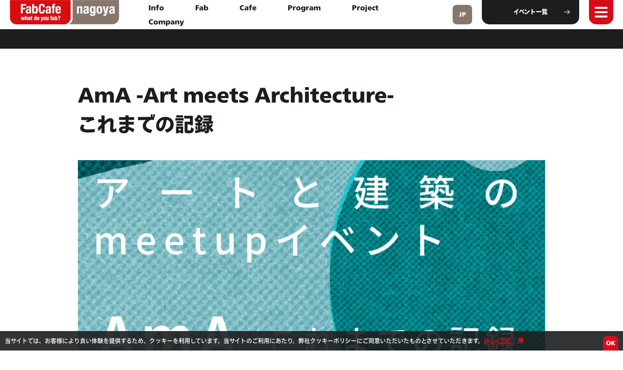

--- FILE ---
content_type: text/html; charset=UTF-8
request_url: https://fabcafe.com/jp/ama-art-meets-architecture-archive
body_size: 18430
content:
<!DOCTYPE html>
<html lang="ja">
<head prefix="og: http://ogp.me/ns# fb: http://ogp.me/ns/fb# article: http://ogp.me/ns/article#">
	<meta charset="utf-8">
	<meta http-equiv="X-UA-Compatible" content="IE=edge">
				
	<meta name="format-detection" content="telephone=no">
	<meta name="viewport" content="width=device-width">
	<meta name="theme-color" content="#d80c0e">

	<title>AmA -Art meets Architecture- これまでの記録 - FabCafe Nagoya</title>

	<meta name="description" content="FabCafeは世界中に広がるクリエイティブネットワークです。カフェという空間に3DプリンターやレーザーカッターなどのFabマシンを設置しています。">

	<meta property="og:type" content="article">
	<meta property="og:title" content="AmA -Art meets Architecture- これまでの記録 - FabCafe Nagoya">
	<meta property="og:description" content="FabCafeは世界中に広がるクリエイティブネットワークです。カフェという空間に3DプリンターやレーザーカッターなどのFabマシンを設置しています。">
	<meta property="og:url" content="https://fabcafe.com/jp/ama-art-meets-architecture-archive">
	<meta property="og:image" content="https://d1lbosgzcsxxia.cloudfront.net/wp-content/uploads/sites/3/2020/04/FabCafe-ogp-img.png">
	<meta property="og:site_name" content="FabCafe Global">

	<meta name="twitter:card" content="summary_large_image">
	<meta name="twitter:site" content="@fabcafe_com">
	<meta name="twitter:title" content="AmA -Art meets Architecture- これまでの記録 - FabCafe Nagoya">
	<meta name="twitter:description" content="FabCafeは世界中に広がるクリエイティブネットワークです。カフェという空間に3DプリンターやレーザーカッターなどのFabマシンを設置しています。">
	<meta name="twitter:image" content="https://d1lbosgzcsxxia.cloudfront.net/wp-content/uploads/sites/3/2020/04/FabCafe-ogp-img.png">
	<meta name="twitter:url" content="https://fabcafe.com/jp/ama-art-meets-architecture-archive">

	<link rel="icon" href="https://fabcafe.com/jp/wp-content/themes/fabcafe/common/img/common/favicon.ico">
	<link rel="apple-touch-icon" href="https://fabcafe.com/jp/wp-content/themes/fabcafe/common/img/common/apple-touch-icon.png" sizes="180x180">
	<link rel="icon" type="image/png" href="https://fabcafe.com/jp/wp-content/themes/fabcafe/common/img/common/android-chrome-256x256.png">

		<script>
	    function loadJS(u){var r=document.getElementsByTagName("script")[0],s=document.createElement("script");s.src=u;r.parentNode.insertBefore(s,r);}
	    if(!window.HTMLPictureElement || !('sizes' in document.createElement('img'))){
	        loadJS("common/js/ls.respimg.min.js");
	    }
	</script>
	<link rel="stylesheet" href="https://fabcafe.com/jp/wp-content/themes/fabcafe/common/css/style.css?2021091702">
	
	
		<script>
		var ajaxurl = 'https://fabcafe.com/jp/wp-admin/admin-ajax.php';
	</script>
<link rel='stylesheet' id='wp-block-library-css'  href='https://fabcafe.com/jp/wp-includes/css/dist/block-library/style.min.css?ver=5.3.1' type='text/css' media='all' />
<link rel="alternate" hreflang="x-default" href="https://fabcafe.com/jp/ama-art-meets-architecture-archive" title="&lt;span class=&quot;fw-b&quot;&gt;JP&lt;/span&gt;" />

<meta property="fb:app_id" content="428197463939599">

<script type="text/javascript" src="//webfont.fontplus.jp/accessor/script/fontplus.js?jxOz2KaT6A0%3D&box=8Pw-PU16KgQ%3D&aa=1&ab=2" charset="utf-8"></script>

<!-- Global site tag (gtag.js) - Google Analytics -->
<script async src="https://www.googletagmanager.com/gtag/js?id=UA-24758641-3"></script>
<script>
window.dataLayer = window.dataLayer || [];
function gtag(){dataLayer.push(arguments);}
gtag('js', new Date());

gtag('config', 'UA-24758641-3');
</script>


</head>
<body>




	<div class="wrapper" id="top" data-theme-path="https://fabcafe.com/jp/wp-content/themes/fabcafe/">
		<header class="global-header" id="global-header">
			<nav class="global-nav bg-red of-hid" id="global-nav">
				<div class="nav-inner" id="nav-inner">
					<div class="table-style">
						<div class="table-cell va-mid">
							<div class="nav-box over-elm" id="nav-box">
								<div class="ct-inner ct-side-space flex-pc color-white">
									
																			<div class="global-nav-box bs-b">
											<div class="global-nav-ttl-box">
												<p class="fs-16 fs-24-pc fw-b global-nav-ttl">Global<span class="global-nav-ttl-icon sp-mode"></span></p>
											</div>
											<div class="global-nav-link-box">
												<ul class="global-nav-link fs-16">
																																										<li class="cf list-elm"><a href="/jp/" class="transition hv-op fl-l">Home</a></li>
																																																								<li class="cf list-elm"><a href="/jp/about/" class="transition hv-op fl-l">About</a></li>
																																																								<li class="cf list-elm"><a href="/jp/events/" class="transition hv-op fl-l">Events</a></li>
																																																								<li class="cf list-elm"><a href="/jp/magazine/" class="transition hv-op fl-l">Magazine</a></li>
																																																								<li class="cf list-elm"><a href="/jp/labs/" class="transition hv-op fl-l">Open Labs</a></li>
																																																								<li class="cf list-elm"><a href="/jp/tag/projects/?show-type=magazine" class="transition hv-op fl-l">Project Cases</a></li>
																																																								<li class="cf list-elm"><a href="/jp/contact/" class="transition hv-op fl-l">Contact</a></li>
																																							</ul>
												<div class="global-nav-link-box-close sp-mode">
													<p class="fs-16 fs-24-pc fw-b global-nav-close-ttl">Close<span class="global-nav-ttl-icon"></span></p>
												</div>
											</div>
										</div>
									
																			<div class="global-nav-box bs-b">
											<div class="global-nav-ttl-box type-open on">
												<p class="fs-16 fs-24-pc fw-b global-nav-ttl">Nagoya<span class="global-nav-ttl-icon sp-mode"></span></p>
											</div>
											<div class="global-nav-link-box">
												<ul class="global-nav-link fs-16">
																																										<li class="cf list-elm">
																<a href="/jp/nagoya/info/ " class="transition hv-op fl-l">Information</a>
															</li>
																																																								<li class="cf list-elm">
																<a href="/jp/nagoya/fab/" class="transition hv-op fl-l">Fab Services</a>
															</li>
																																																								<li class="cf list-elm">
																<a href="/jp/nagoya/cafe/" class="transition hv-op fl-l">Cafe</a>
															</li>
																																																								<li class="cf list-elm">
																<a href="/jp/magazine/nagoya/" class="transition hv-op fl-l">Magazine</a>
															</li>
																																																								<li class="cf list-elm">
																<a href="/jp/nagoya/business-service/" class="transition hv-op fl-l">Work</a>
															</li>
																																																								<li class="cf list-elm">
																<a href="/jp/nagoya/people/" class="transition hv-op fl-l">People</a>
															</li>
																																							</ul>
												<div class="global-nav-link-box-close sp-mode">
													<p class="fs-16 fs-24-pc fw-b global-nav-close-ttl">Close<span class="global-nav-ttl-icon"></span></p>
												</div>
											</div>
										</div>
									
																			<div class="global-nav-box bs-b type-wide">
											<div class="global-nav-ttl-box">
												<p class="fs-16 fs-24-pc fw-b global-nav-ttl">Branch List<span class="global-nav-ttl-icon sp-mode"></span></p>
											</div>
											<div class="global-nav-link-box flex-pc">
																									<ul class="global-nav-link fs-16">
																																													<li class="cf list-elm type-img" data-bgsrc="https://d1lbosgzcsxxia.cloudfront.net/wp-content/uploads/sites/3/2020/05/fabcafe-tokyo-main-image-1900px.jpg">
																	<a href="/jp/tokyo/" target="_blank" class="transition hv-op fl-l">Tokyo</a>
																																			<ul class="header-sns-list flex flex-wrap fl-r lh-1">
																																							<li class="sns-list-elm">
																					<a href="https://www.facebook.com/fabcafetokyo" class="hv-op transition block" target="_blank">
																						<img src="https://fabcafe.com/jp/wp-content/themes/fabcafe/common/img/common/icon-fb.png" alt="Facebook" class="sns-img">
																					</a>
																				</li>
																																																										<li class="sns-list-elm">
																					<a href="https://twitter.com/fabcafe_com" class="hv-op transition block" target="_blank">
																						<img src="https://fabcafe.com/jp/wp-content/themes/fabcafe/common/img/common/icon-tw.png" alt="Twitter" class="sns-img">
																					</a>
																				</li>
																																																										<li class="sns-list-elm">
																					<a href="https://www.instagram.com/fabcafe_tokyo/" class="hv-op transition block" target="_blank">
																						<img src="https://fabcafe.com/jp/wp-content/themes/fabcafe/common/img/common/icon-insta.png" alt="Instagram" class="sns-img">
																					</a>
																				</li>
																																					</ul>
																																	</li>
																																																												<li class="cf list-elm type-img" data-bgsrc="https://d1lbosgzcsxxia.cloudfront.net/wp-content/uploads/sites/3/2024/08/L1009585-3-1920x1275.jpg">
																	<a href="/jp/fuji/" target="_blank" class="transition hv-op fl-l">Fuji</a>
																																			<ul class="header-sns-list flex flex-wrap fl-r lh-1">
																																							<li class="sns-list-elm">
																					<a href="https://www.facebook.com/profile.php?id=100080864602644" class="hv-op transition block" target="_blank">
																						<img src="https://fabcafe.com/jp/wp-content/themes/fabcafe/common/img/common/icon-fb.png" alt="Facebook" class="sns-img">
																					</a>
																				</li>
																																																																													<li class="sns-list-elm">
																					<a href="https://www.instagram.com/fabcafefuji/" class="hv-op transition block" target="_blank">
																						<img src="https://fabcafe.com/jp/wp-content/themes/fabcafe/common/img/common/icon-insta.png" alt="Instagram" class="sns-img">
																					</a>
																				</li>
																																					</ul>
																																	</li>
																																																												<li class="cf list-elm type-img" data-bgsrc="https://d1lbosgzcsxxia.cloudfront.net/wp-content/uploads/sites/3/2020/09/fabcafe-nagoya-opening-day.jpg">
																	<a href="/jp/nagoya/" target="_blank" class="transition hv-op fl-l">Nagoya</a>
																																			<ul class="header-sns-list flex flex-wrap fl-r lh-1">
																																							<li class="sns-list-elm">
																					<a href="https://www.facebook.com/fabcafenagoya/" class="hv-op transition block" target="_blank">
																						<img src="https://fabcafe.com/jp/wp-content/themes/fabcafe/common/img/common/icon-fb.png" alt="Facebook" class="sns-img">
																					</a>
																				</li>
																																																										<li class="sns-list-elm">
																					<a href="https://twitter.com/FabCafe_Nagoya" class="hv-op transition block" target="_blank">
																						<img src="https://fabcafe.com/jp/wp-content/themes/fabcafe/common/img/common/icon-tw.png" alt="Twitter" class="sns-img">
																					</a>
																				</li>
																																																										<li class="sns-list-elm">
																					<a href="https://www.instagram.com/fabcafe_nagoya/" class="hv-op transition block" target="_blank">
																						<img src="https://fabcafe.com/jp/wp-content/themes/fabcafe/common/img/common/icon-insta.png" alt="Instagram" class="sns-img">
																					</a>
																				</li>
																																					</ul>
																																	</li>
																																																												<li class="cf list-elm type-img" data-bgsrc="https://d1lbosgzcsxxia.cloudfront.net/wp-content/uploads/sites/3/2020/05/FabCafe_Kyoto_main_1920x1080-1920x1080.jpg">
																	<a href="/jp/kyoto/" target="_blank" class="transition hv-op fl-l">Kyoto</a>
																																			<ul class="header-sns-list flex flex-wrap fl-r lh-1">
																																							<li class="sns-list-elm">
																					<a href="https://www.facebook.com/fabcafekyoto/" class="hv-op transition block" target="_blank">
																						<img src="https://fabcafe.com/jp/wp-content/themes/fabcafe/common/img/common/icon-fb.png" alt="Facebook" class="sns-img">
																					</a>
																				</li>
																																																										<li class="sns-list-elm">
																					<a href="https://twitter.com/FabCafe_Kyoto" class="hv-op transition block" target="_blank">
																						<img src="https://fabcafe.com/jp/wp-content/themes/fabcafe/common/img/common/icon-tw.png" alt="Twitter" class="sns-img">
																					</a>
																				</li>
																																																										<li class="sns-list-elm">
																					<a href="https://www.instagram.com/fabcafe.kyoto/" class="hv-op transition block" target="_blank">
																						<img src="https://fabcafe.com/jp/wp-content/themes/fabcafe/common/img/common/icon-insta.png" alt="Instagram" class="sns-img">
																					</a>
																				</li>
																																					</ul>
																																	</li>
																																																												<li class="cf list-elm type-img" data-bgsrc="https://d1lbosgzcsxxia.cloudfront.net/wp-content/uploads/sites/3/2025/02/SDIM0013-1-1920x1276.jpg">
																	<a href="/jp/osaka/" target="_blank" class="transition hv-op fl-l">Osaka</a>
																																			<ul class="header-sns-list flex flex-wrap fl-r lh-1">
																																																																													<li class="sns-list-elm">
																					<a href="https://www.instagram.com/fabcafe.osaka/" class="hv-op transition block" target="_blank">
																						<img src="https://fabcafe.com/jp/wp-content/themes/fabcafe/common/img/common/icon-insta.png" alt="Instagram" class="sns-img">
																					</a>
																				</li>
																																					</ul>
																																	</li>
																																																												<li class="cf list-elm">
																	<a href="/jp/hida/" target="_blank" class="transition hv-op fl-l">Hida</a>
																																			<ul class="header-sns-list flex flex-wrap fl-r lh-1">
																																							<li class="sns-list-elm">
																					<a href="https://www.facebook.com/fabcafehida/" class="hv-op transition block" target="_blank">
																						<img src="https://fabcafe.com/jp/wp-content/themes/fabcafe/common/img/common/icon-fb.png" alt="Facebook" class="sns-img">
																					</a>
																				</li>
																																																																													<li class="sns-list-elm">
																					<a href="https://www.instagram.com/fabcafehida/" class="hv-op transition block" target="_blank">
																						<img src="https://fabcafe.com/jp/wp-content/themes/fabcafe/common/img/common/icon-insta.png" alt="Instagram" class="sns-img">
																					</a>
																				</li>
																																					</ul>
																																	</li>
																																																												<li class="cf list-elm type-img" data-bgsrc="https://d1lbosgzcsxxia.cloudfront.net/wp-content/uploads/sites/3/2020/05/FabCafe-Taipei_main-image-1920x1080.jpg">
																	<a href="/zh-tw/taipei/" target="_blank" class="transition hv-op fl-l">Taipei</a>
																																			<ul class="header-sns-list flex flex-wrap fl-r lh-1">
																																							<li class="sns-list-elm">
																					<a href="https://www.facebook.com/FabcafeTaipei" class="hv-op transition block" target="_blank">
																						<img src="https://fabcafe.com/jp/wp-content/themes/fabcafe/common/img/common/icon-fb.png" alt="Facebook" class="sns-img">
																					</a>
																				</li>
																																																																													<li class="sns-list-elm">
																					<a href="https://www.instagram.com/fabcafe_taipei/" class="hv-op transition block" target="_blank">
																						<img src="https://fabcafe.com/jp/wp-content/themes/fabcafe/common/img/common/icon-insta.png" alt="Instagram" class="sns-img">
																					</a>
																				</li>
																																					</ul>
																																	</li>
																																																												<li class="cf list-elm type-img" data-bgsrc="https://d1lbosgzcsxxia.cloudfront.net/wp-content/uploads/sites/3/2020/05/FabCafe_Toulouse_main_1920x1080-1920x1080.jpg">
																	<a href="/toulouse/" target="_blank" class="transition hv-op fl-l">Toulouse</a>
																																			<ul class="header-sns-list flex flex-wrap fl-r lh-1">
																																							<li class="sns-list-elm">
																					<a href="https://www.facebook.com/FabCafe-Toulouse-1618829631720476/" class="hv-op transition block" target="_blank">
																						<img src="https://fabcafe.com/jp/wp-content/themes/fabcafe/common/img/common/icon-fb.png" alt="Facebook" class="sns-img">
																					</a>
																				</li>
																																																																											</ul>
																																	</li>
																																										</ul>
												
																									<ul class="global-nav-link fs-16">
																																													<li class="cf list-elm type-img" data-bgsrc="https://d1lbosgzcsxxia.cloudfront.net/wp-content/uploads/sites/3/2020/05/FabCafe_Hong_Kong_1920x1080-1-1920x1080.jpg">
																	<a href="/hk/" target="_blank" class="transition hv-op fl-l">Hong Kong</a>
																																			<ul class="header-sns-list flex flex-wrap fl-r lh-1">
																																							<li class="sns-list-elm">
																					<a href="https://www.facebook.com/fabcafehk" class="hv-op transition block" target="_blank">
																						<img src="https://fabcafe.com/jp/wp-content/themes/fabcafe/common/img/common/icon-fb.png" alt="Facebook" class="sns-img">
																					</a>
																				</li>
																																																																													<li class="sns-list-elm">
																					<a href="https://www.instagram.com/fabcafehk/" class="hv-op transition block" target="_blank">
																						<img src="https://fabcafe.com/jp/wp-content/themes/fabcafe/common/img/common/icon-insta.png" alt="Instagram" class="sns-img">
																					</a>
																				</li>
																																					</ul>
																																	</li>
																																																												<li class="cf list-elm type-img" data-bgsrc="https://d1lbosgzcsxxia.cloudfront.net/wp-content/uploads/sites/3/2020/04/About_branches_details_barcelona_pc-1920x1080.jpg">
																	<a href="/es/barcelona/" target="_blank" class="transition hv-op fl-l">Barcelona</a>
																																			<ul class="header-sns-list flex flex-wrap fl-r lh-1">
																																							<li class="sns-list-elm">
																					<a href="https://www.facebook.com/FabCafeBCN" class="hv-op transition block" target="_blank">
																						<img src="https://fabcafe.com/jp/wp-content/themes/fabcafe/common/img/common/icon-fb.png" alt="Facebook" class="sns-img">
																					</a>
																				</li>
																																																																													<li class="sns-list-elm">
																					<a href="https://www.instagram.com/fabcafebcn/" class="hv-op transition block" target="_blank">
																						<img src="https://fabcafe.com/jp/wp-content/themes/fabcafe/common/img/common/icon-insta.png" alt="Instagram" class="sns-img">
																					</a>
																				</li>
																																					</ul>
																																	</li>
																																																												<li class="cf list-elm type-img" data-bgsrc="https://d1lbosgzcsxxia.cloudfront.net/wp-content/uploads/sites/3/2020/05/FabCafe_Strasbourg_main03_1920x1080-1920x1080.jpg">
																	<a href="/strasbourg/" target="_blank" class="transition hv-op fl-l">Strasbourg</a>
																																			<ul class="header-sns-list flex flex-wrap fl-r lh-1">
																																							<li class="sns-list-elm">
																					<a href="https://www.facebook.com/FabCafeSXB" class="hv-op transition block" target="_blank">
																						<img src="https://fabcafe.com/jp/wp-content/themes/fabcafe/common/img/common/icon-fb.png" alt="Facebook" class="sns-img">
																					</a>
																				</li>
																																																																											</ul>
																																	</li>
																																																												<li class="cf list-elm type-img" data-bgsrc="https://d1lbosgzcsxxia.cloudfront.net/wp-content/uploads/sites/3/2020/05/FabCafe_Monterrey_02_1920x1080-1920x1080.jpg">
																	<a href="/es/monterrey/" target="_blank" class="transition hv-op fl-l">Monterrey</a>
																																			<ul class="header-sns-list flex flex-wrap fl-r lh-1">
																																							<li class="sns-list-elm">
																					<a href="https://www.facebook.com/fabcafemty" class="hv-op transition block" target="_blank">
																						<img src="https://fabcafe.com/jp/wp-content/themes/fabcafe/common/img/common/icon-fb.png" alt="Facebook" class="sns-img">
																					</a>
																				</li>
																																																																													<li class="sns-list-elm">
																					<a href="https://www.instagram.com/fabcafemty/" class="hv-op transition block" target="_blank">
																						<img src="https://fabcafe.com/jp/wp-content/themes/fabcafe/common/img/common/icon-insta.png" alt="Instagram" class="sns-img">
																					</a>
																				</li>
																																					</ul>
																																	</li>
																																																												<li class="cf list-elm type-img" data-bgsrc="https://d1lbosgzcsxxia.cloudfront.net/wp-content/uploads/sites/3/2020/05/FabCafe_Kuala_Lumpur_main_1920x1080-1920x1080.jpg">
																	<a href="/kl/" target="_blank" class="transition hv-op fl-l">Kuala Lumpur</a>
																																			<ul class="header-sns-list flex flex-wrap fl-r lh-1">
																																							<li class="sns-list-elm">
																					<a href="https://www.facebook.com/fabcafeKL" class="hv-op transition block" target="_blank">
																						<img src="https://fabcafe.com/jp/wp-content/themes/fabcafe/common/img/common/icon-fb.png" alt="Facebook" class="sns-img">
																					</a>
																				</li>
																																																																													<li class="sns-list-elm">
																					<a href="https://www.instagram.com/fabcafekl/" class="hv-op transition block" target="_blank">
																						<img src="https://fabcafe.com/jp/wp-content/themes/fabcafe/common/img/common/icon-insta.png" alt="Instagram" class="sns-img">
																					</a>
																				</li>
																																					</ul>
																																	</li>
																																																												<li class="cf list-elm type-img" data-bgsrc="https://d1lbosgzcsxxia.cloudfront.net/wp-content/uploads/sites/3/2020/05/fabcafe-bangkok-main-image-1920x1080.jpg">
																	<a href="/th/bangkok/" target="_blank" class="transition hv-op fl-l">Bangkok</a>
																																			<ul class="header-sns-list flex flex-wrap fl-r lh-1">
																																							<li class="sns-list-elm">
																					<a href="https://www.facebook.com/fabcafebangkok/" class="hv-op transition block" target="_blank">
																						<img src="https://fabcafe.com/jp/wp-content/themes/fabcafe/common/img/common/icon-fb.png" alt="Facebook" class="sns-img">
																					</a>
																				</li>
																																																																													<li class="sns-list-elm">
																					<a href="https://www.instagram.com/fabcafebangkok/" class="hv-op transition block" target="_blank">
																						<img src="https://fabcafe.com/jp/wp-content/themes/fabcafe/common/img/common/icon-insta.png" alt="Instagram" class="sns-img">
																					</a>
																				</li>
																																					</ul>
																																	</li>
																																																												<li class="cf list-elm type-img" data-bgsrc="https://d1lbosgzcsxxia.cloudfront.net/wp-content/uploads/sites/3/2022/07/Mexico61.jpeg">
																	<a href="/es/mexico-city/" target="_blank" class="transition hv-op fl-l">Mexico City</a>
																																	</li>
																																										</ul>
												
												<div class="global-nav-link-box-close sp-mode">
													<p class="fs-16 fs-24-pc fw-b global-nav-close-ttl">Close<span class="global-nav-ttl-icon"></span></p>
												</div>
											</div>
										</div>
									
																			<p class="sp-mode global-nav-btn-box">
											<a href="/jp/events/nagoya/" class="ct-btn01 type-h50 type-h50-sp type-bottom-circle bg-black color-white fs-16 flex-jc-c hv-slide-arrow-r fw-b" target="_blank">
												<span class="ct-btn-inner">
													<span class="over-elm">イベント一覧</span>
													<span class="icon-arrowr01 ct-btn-icon hv-slide-arrow-elm"></span>
												</span>
											</a>
										</p>
																	</div>
							</div>
						</div>
					</div>
				</div>
			</nav>
			<div class="global-header-inner flex flex-jc-space bg-white" id="global-header-inner">
									<p class="header-logo"><a href="https://fabcafe.com/jp/nagoya/" class="i-block va-top"><img src="https://d1lbosgzcsxxia.cloudfront.net/wp-content/uploads/sites/3/2020/06/fabcafe_nagoya_logo.png" alt="" class="header-logo-img"></a></p>
													<div class="header-center-box">
						<div class="table-style-pc pc-mode header-center-table">
							<div class="table-cell-pc va-mid header-center-cell">
								<ul class="header-center-list txt-c flex flex-wrap flex-jc-c fw-b lh-15">
																																										<li><a href="/jp/nagoya/info/ " class="posi-r block hv-red transition">Info</a></li>
																																												<li><a href="/jp/nagoya/fab/" class="posi-r block hv-red transition">Fab</a></li>
																																												<li><a href="/jp/nagoya/cafe/" class="posi-r block hv-red transition">Cafe</a></li>
																																												<li><a href="https://fabcafe.com/jp/nagoya/business-service/program/" class="posi-r block hv-red transition">Program</a></li>
																																												<li><a href="/jp/nagoya/business-service/" class="posi-r block hv-red transition">Project</a></li>
																																												<li><a href="/jp/nagoya/people/" class="posi-r block hv-red transition">Company</a></li>
																														
																	</ul>
							</div>
						</div>
					</div>
								<div class="header-right-box ">
					<div class="flex">
																				<button class="lang-menu-btn" id="lang-menu-btn" type="button" aria-controls="header-lang-menu" lang="en">
								<span class="posi-center-w100 txt-c block fs-12" lang="en">
									<span class="fw-b block">JP</span>								</span>
								<span class="set-hidden-text open-text" lang="en">lang menu open</span>
								<span class="set-hidden-text close-text" lang="en">lang menu close</span>
							</button>
																			<p class="header-right-btn pc-mode">
								<a href="/jp/events/nagoya/" class="ct-btn01 type-h50 type-bottom-circle bg-black color-white fs-12 flex-jc-c hv-slide-arrow-r fw-b" target="_blank">
									<span class="ct-btn-inner">
										<span class="over-elm">イベント一覧</span>
										<span class="icon-arrowr01 ct-btn-icon hv-slide-arrow-elm"></span>
									</span>
								</a>
							</p>
												<button class="header-menu-btn" id="header-menu-btn" type="button" aria-controls="global-nav" lang="en">
							<span class="bar-box">
								<span class="bar-wrap01 block transition">
									<span class="bar bar01"></span>
								</span>
								<span class="bar-wrap02 block transition">
									<span class="bar bar02"></span>
								</span>
									<span class="bar bar03"></span>
								<span class="bar-wrap02 block transition">
									<span class="bar bar04"></span>
								</span>
							</span>
							<span class="set-hidden-text open-text" lang="en">menu opne</span>
							<span class="set-hidden-text close-text" lang="en">menu close</span>
						</button>
					</div>
				</div>
			</div>

												<div class="header-event-box bg-black color-white" id="header-event-box">
						<div class="ct-inner-960 ct-side-space ct-side-space-10-sp lh-165 lh-13-pc">
							<div class="header-event-box-inner flex flex-ai-c txt-l fw-b fs-12 fs-14-pc posi-r">
								<div class="posi-r w100">
									<p class="header-event-cat" id="header-event-cat"></p>
									<p class="header-event-ttl" id="header-event-ttl"></p>
								</div>
															</div>
						</div>
					</div>
									</header>


					<div class="header-lang-menu" id="header-lang-menu">
				<div class="nav-inner">
					<div class="nav-box">
						<ul class="header-lang-list flex-pc flex-wrap-pc flex-jc-space-pc">
																								<li class="current">
										<a href="/jp/" class="i-block va-top color-brown hv-white transition fs-12">
											<p class="over-elm">
												<span class="set-safari-text"><span class="fw-b">JP</span></span>
											</p>
										</a>
									</li>
																																<li>
										<a href="/" class="i-block va-top color-brown hv-white transition fs-12">
											<p class="over-elm">
												<span class="set-safari-text"><span class="fw-b">EN</span></span>
											</p>
										</a>
									</li>
																																<li>
										<a href="/es/" class="i-block va-top color-brown hv-white transition fs-12">
											<p class="over-elm">
												<span class="set-safari-text"><span class="fw-b">ES</span></span>
											</p>
										</a>
									</li>
																																<li>
										<a href="/zh-tw/" class="i-block va-top color-brown hv-white transition fs-12">
											<p class="over-elm">
												<span class="set-safari-text"><span class="fw-b">ZH</span> - tw</span>
											</p>
										</a>
									</li>
																																<li>
										<a href="/th/" class="i-block va-top color-brown hv-white transition fs-12">
											<p class="over-elm">
												<span class="set-safari-text"><span class="fw-b">TH</span></span>
											</p>
										</a>
									</li>
																					</ul>
					</div>
					<button class="lang-fix-box-close hv-rotate" id="lang-fix-box-close">
						<span class="bar-box hv-rotate-elm">
							<span class="bar bar01"></span>
							<span class="bar bar02"></span>
						</span>
						<span class="set-hidden-text close-text" lang="en">menu close</span>
					</button>
				</div>
			</div>
		
					<div class="event-fix-box bg-white" id="header-branch-fix-box">
				<div class="ct-inner ct-side-space">
					<p class="event-fix-ttl fw-b txt-c fs-16 fs-20-pc"><strong>Branches</strong></p>
					<div class="event-fix-list-box">
						<ul class="event-fix-list flex flex-wrap fs-16 lh-125">
																								<li>
										<a href="/jp/tokyo/" target="_blank" class="hv-red transition i-block va-top posi-r flag-link">
																							<div class="img-flag"><img src="https://d1lbosgzcsxxia.cloudfront.net/wp-content/uploads/sites/3/2020/02/flag01.jpg" alt="" width="30"></div>
																						Tokyo										</a>
									</li>
																																<li>
										<a href="/jp/fuji/" target="_blank" class="hv-red transition i-block va-top posi-r flag-link">
																							<div class="img-flag"><img src="https://d1lbosgzcsxxia.cloudfront.net/wp-content/uploads/sites/3/2020/02/flag01.jpg" alt="" width="30"></div>
																						Fuji										</a>
									</li>
																																<li>
										<a href="/jp/nagoya/" target="_blank" class="hv-red transition i-block va-top posi-r flag-link">
																							<div class="img-flag"><img src="https://d1lbosgzcsxxia.cloudfront.net/wp-content/uploads/sites/3/2020/02/flag01.jpg" alt="" width="30"></div>
																						Nagoya										</a>
									</li>
																																<li>
										<a href="/jp/kyoto/" target="_blank" class="hv-red transition i-block va-top posi-r flag-link">
																							<div class="img-flag"><img src="https://d1lbosgzcsxxia.cloudfront.net/wp-content/uploads/sites/3/2020/02/flag01.jpg" alt="" width="30"></div>
																						Kyoto										</a>
									</li>
																																<li>
										<a href="/jp/osaka/" target="_blank" class="hv-red transition i-block va-top posi-r flag-link">
																							<div class="img-flag"><img src="https://d1lbosgzcsxxia.cloudfront.net/wp-content/uploads/sites/3/2020/02/flag01.jpg" alt="" width="30"></div>
																						Osaka										</a>
									</li>
																																<li>
										<a href="/jp/hida/" target="_blank" class="hv-red transition i-block va-top posi-r flag-link">
																							<div class="img-flag"><img src="https://d1lbosgzcsxxia.cloudfront.net/wp-content/uploads/sites/3/2020/02/flag01.jpg" alt="" width="30"></div>
																						Hida										</a>
									</li>
																																<li>
										<a href="/zh-tw/taipei/" target="_blank" class="hv-red transition i-block va-top posi-r flag-link">
																							<div class="img-flag"><img src="https://d1lbosgzcsxxia.cloudfront.net/wp-content/uploads/sites/3/2020/03/flag-taipei-60x40.jpg" alt="" width="30"></div>
																						Taipei										</a>
									</li>
																																<li>
										<a href="/toulouse/" target="_blank" class="hv-red transition i-block va-top posi-r flag-link">
																							<div class="img-flag"><img src="https://d1lbosgzcsxxia.cloudfront.net/wp-content/uploads/sites/3/2020/03/flag-france-60x40.jpg" alt="" width="30"></div>
																						Toulouse										</a>
									</li>
																																<li>
										<a href="/hk/" target="_blank" class="hv-red transition i-block va-top posi-r flag-link">
																							<div class="img-flag"><img src="https://d1lbosgzcsxxia.cloudfront.net/wp-content/uploads/sites/3/2020/02/flag_hong_kong-60x40.jpg" alt="" width="30"></div>
																						Hong Kong										</a>
									</li>
																																<li>
										<a href="/es/barcelona/" target="_blank" class="hv-red transition i-block va-top posi-r flag-link">
																							<div class="img-flag"><img src="https://d1lbosgzcsxxia.cloudfront.net/wp-content/uploads/sites/3/2020/03/flag-spain-60x40.jpg" alt="" width="30"></div>
																						Barcelona										</a>
									</li>
																																<li>
										<a href="/strasbourg/" target="_blank" class="hv-red transition i-block va-top posi-r flag-link">
																							<div class="img-flag"><img src="https://d1lbosgzcsxxia.cloudfront.net/wp-content/uploads/sites/3/2020/03/flag-france-60x40.jpg" alt="" width="30"></div>
																						Strasbourg										</a>
									</li>
																																<li>
										<a href="/es/monterrey/" target="_blank" class="hv-red transition i-block va-top posi-r flag-link">
																							<div class="img-flag"><img src="https://d1lbosgzcsxxia.cloudfront.net/wp-content/uploads/sites/3/2020/05/flas-mexico-1-60x40.png" alt="" width="30"></div>
																						Monterrey										</a>
									</li>
																																<li>
										<a href="/kl/" target="_blank" class="hv-red transition i-block va-top posi-r flag-link">
																							<div class="img-flag"><img src="https://d1lbosgzcsxxia.cloudfront.net/wp-content/uploads/sites/3/2020/05/flag-malaysia-1-60x40.png" alt="" width="30"></div>
																						Kuala Lumpur										</a>
									</li>
																																<li>
										<a href="/th/bangkok/" target="_blank" class="hv-red transition i-block va-top posi-r flag-link">
																							<div class="img-flag"><img src="https://d1lbosgzcsxxia.cloudfront.net/wp-content/uploads/sites/3/2020/03/flag-thailand-60x40.jpg" alt="" width="30"></div>
																						Bangkok										</a>
									</li>
																																<li>
										<a href="/es/mexico-city/" target="_blank" class="hv-red transition i-block va-top posi-r flag-link">
																							<div class="img-flag"><img src="https://d1lbosgzcsxxia.cloudfront.net/wp-content/uploads/sites/3/2020/05/flas-mexico-60x40.png" alt="" width="30"></div>
																						Mexico City										</a>
									</li>
																					</ul>
					</div>
					<button class="event-fix-box-close hv-rotate" id="header-branch-fix-box-close">
						<span class="bar-box hv-rotate-elm">
							<span class="bar bar01"></span>
							<span class="bar bar02"></span>
						</span>
						<span class="set-hidden-text close-text" lang="en">menu close</span>
					</button>
				</div>
			</div>
		

					<div class="cookie-agree-label" id="cookie-agree-label">
				<div class="ct-inner-1440 posi-r">
					<div class="cookie-agree-label-text wysiwyg color-white lh-15 fs-12">
						<p>当サイトでは、お客様により良い体験を提供するため、クッキーを利用しています。当サイトのご利用にあたり、弊社クッキーポリシーにご同意いただいたものとさせていただきます。<a href="/jp/privacy/" target="_blank" rel="noopener">詳しく読む</a></p>
					</div>
					<button class="cookie-btn-close btn-elm ct-btn01 type-top-circle flex-jc-c type-h30 type-h25-sp type-top-circle type-hv-top bg-red type-label-white color-white fs-12 hv-slide-arrow-b fw-b" id="cookie-btn-close">
						<span class="ct-btn-inner">
							<span class="over-elm">OK</span>
						</span>
					</button>
				</div>
			</div>
			<main class="contents posi-r" id="contents">
		

							<section class="hanyo-main-area">
				<div class="ct-inner-960 ct-side-space">
										<div class="magazine-single-main-head" >
													<div class="magazine-info-head animate anime-elm cf">
								<p class="lab-joiin-btn-box fl-r-pc-sp">
									<button class="ct-btn02 bg-brown color-white fw-b btn-elm" id="magazine-lang-menu-btn">
										<span class="set-safari-text over-elm">
											Switch language
											<span class="icon-earth fs-11 ct-btn-icon"></span>
										</span>
									</button>
								</p>
							</div>
							<div class="header-lang-menu" id="magazine-lang-menu">
								<div class="nav-inner">
									<div class="nav-box">
										<ul class="header-lang-list flex-pc flex-wrap-pc flex-jc-space-pc">
											<li  class="current"><a href="https://fabcafe.com/jp/ama-art-meets-architecture-archive" class="i-block va-top color-brown hv-white transition fs-12"><p class="over-elm"><span class="set-safari-text"><span class="fw-b">JP</span></span></p></a></li>										</ul>
									</div>
									<button class="lang-fix-box-close hv-rotate" id="magazine-lang-fix-box-close">
										<span class="bar-box hv-rotate-elm">
											<span class="bar bar01"></span>
											<span class="bar bar02"></span>
										</span>
										<span class="set-hidden-text close-text" lang="en">menu close</span>
									</button>
								</div>
							</div>
													
													<div id="header-event-target">
																<h1 class="event-single-post-ttl fs-40-pc fs-28 fw-b lh-13 lh-15-pc animate" >
									<span class="block of-hid posi-r slide-up-menu-anime-wrap slide-up-menu-anime-wrap-sp">
										<span class="slide-up-menu-anime slide-up-menu-anime-sp block">
																						AmA -Art meets Architecture- <br />
これまでの記録										</span>
									</span>
								</h1>
							</div>
													
											</div>

											<div class="hanyo-single-main-img animate anime-elm delay1 txt-c" style="margin-bottom:0;">
							<div class="set-img-box posi-r" style="padding-top: 56.25%;">
								<img src="[data-uri]" data-src="https://d1lbosgzcsxxia.cloudfront.net/wp-content/uploads/sites/3/2023/01/Art-meets-Architecture-archive.gif" alt="" class="lazyload set-img w100">
							</div>
						</div>
					
									</div>
			</section>
		
								<div class="magazine-ct-area">

				


				<div class="single-ct-line-box ct-inner">
														<div class="post-set ttl-set ttl-set-h2">
			<div class="page-link-box-posi">
				<div class="ct-inner-960 ct-side-space wysiwyg animate">
					<div class="block of-hid posi-r slide-up-menu-anime-wrap slide-up-menu-anime-wrap-sp">
						<div class="slide-up-menu-anime slide-up-menu-anime-sp block">
							<h2>AmA｜Art meets Architecture〜アートと建築がまじわるところ</h2>						</div>
					</div>
				</div>
			</div>
		</div>
	
																<div class="post-set text-set">
			<div class="ct-inner-960 ct-side-space">
				<div class="wysiwyg animate anime-elm delay1">
					<p><span style="font-weight: 400;">「AmA｜Art meets Architecture</span><span style="font-weight: 400;">〜アートと建築がまじわるところ」</span><span style="font-weight: 400;">は、「</span><span style="font-weight: 400;">アート」と「建築」など異なる</span><span style="font-weight: 400;">分野や組織の垣根を越えを考える場です。<br />
</span><span style="font-weight: 400;">また、アートや建築に興味がある！関わりたい！という方も大歓迎！<br />
</span><span style="font-weight: 400;">ゆる〜く明るくオープンに、本格的な内容を展開していきます。<br />
</span><span style="font-weight: 400;">AmAは、招待された2名のプレゼンターの15分間のプレゼンを鑑賞し、プレゼン終了後お酒などを飲みながらプレゼンターや参加者との交流の時間になります。<br />
</span><span style="font-weight: 400;">そこで生まれた出会いやつながりが新たなプロジェクトや作品に発展することを目指しています。</span></p>
				</div>
			</div>
		</div>
	


														<div class="post-set text-set">
			<div class="ct-inner-960 ct-side-space">
				<div class="wysiwyg animate anime-elm delay1">
					<hr>
				</div>
			</div>
		</div>
	


															<div class="post-set ttl-set ttl-set-h2">
			<div class="page-link-box-posi">
				<div class="ct-inner-960 ct-side-space wysiwyg animate">
					<div class="block of-hid posi-r slide-up-menu-anime-wrap slide-up-menu-anime-wrap-sp">
						<div class="slide-up-menu-anime slide-up-menu-anime-sp block">
							<h2>これまでの登壇者</h2>						</div>
					</div>
				</div>
			</div>
		</div>
	
																<div class="post-set text-set">
			<div class="ct-inner-960 ct-side-space">
				<div class="wysiwyg animate anime-elm delay1">
					<h4><a href="https://fabcafe.com/jp/events/nagoya/ama-vol-8/"><span>【5/24 Wed】AmA -Art meets Architecture- vol.8</span></a></h4>
				</div>
			</div>
		</div>
	


														<div class="post-set speaker-set">
			<div class="ct-inner-960 ct-side-space">
				<ul class="speaker-set-list">
																		<li class="list-elm animate anime-elm delay1">
								<div class="flex flex-jc-space speaker-set-head">
			<div class="img-box posi-r of-hid">
			<div class="img pt100 bg-style lazyload" data-bg="https://d1lbosgzcsxxia.cloudfront.net/wp-content/uploads/sites/3/2023/05/9aee4ab1b463f7324fe8ef16622b3cbf-540x360.jpg"></div>
			<div class="bg-black posi-full anime-elm slide-hide delay3"></div>
		</div>
		<div class="text-box">
		<h3 class="name lh-145 lh-15-pc fs-18 fs-20-pc fw-b">辻 將成 / MASANARI TSUJI</h3>
							<div class="info-text wysiwyg pc-mode">
				<p><span>三重県松阪市出身<br />
</span><span aria-label="" class="c-mrkdwn__br" data-stringify-type="paragraph-break"></span><span>空間と身体をテーマに東海地 区を中心に作品を制作しているアーティストであり、現役のBBOY(ブレイクダンサー)である。10代から関わってきたダンス カルチャーとアートの文脈から制作・研究し、瞬間的な踊りの 儚さと同時に残る痕跡に視点を置き、作品を生み出している。 2021年よりストリートダンサーを中心とした現代パフォーマンス作品も手がけ、現代アートの世界で表現の幅を広げている。</span><br />
<span>2019年 愛知県立芸術大学 博士前期課程 修了</span><br />
<a target="_blank" class="c-link" data-stringify-link="https://mightyroar37.myportfolio.com/work" delay="150" data-sk="tooltip_parent" href="https://mightyroar37.myportfolio.com/work" rel="noopener noreferrer">https://mightyroar37.myportfolio.com/work</a><span class="c-message__edited_label" dir="ltr" delay="300" data-sk="tooltip_parent"> </span></p>
			</div>
					</div>
</div>
	<div class="info-text wysiwyg sp-mode">
		<p><span>三重県松阪市出身<br />
</span><span aria-label="" class="c-mrkdwn__br" data-stringify-type="paragraph-break"></span><span>空間と身体をテーマに東海地 区を中心に作品を制作しているアーティストであり、現役のBBOY(ブレイクダンサー)である。10代から関わってきたダンス カルチャーとアートの文脈から制作・研究し、瞬間的な踊りの 儚さと同時に残る痕跡に視点を置き、作品を生み出している。 2021年よりストリートダンサーを中心とした現代パフォーマンス作品も手がけ、現代アートの世界で表現の幅を広げている。</span><br />
<span>2019年 愛知県立芸術大学 博士前期課程 修了</span><br />
<a target="_blank" class="c-link" data-stringify-link="https://mightyroar37.myportfolio.com/work" delay="150" data-sk="tooltip_parent" href="https://mightyroar37.myportfolio.com/work" rel="noopener noreferrer">https://mightyroar37.myportfolio.com/work</a><span class="c-message__edited_label" dir="ltr" delay="300" data-sk="tooltip_parent"> </span></p>
	</div>
															</li>
															</ul>
			</div>
		</div>
	


														<div class="post-set speaker-set">
			<div class="ct-inner-960 ct-side-space">
				<ul class="speaker-set-list">
																		<li class="list-elm animate anime-elm delay1">
								<div class="flex flex-jc-space speaker-set-head">
			<div class="img-box posi-r of-hid">
			<div class="img pt100 bg-style lazyload" data-bg="https://d1lbosgzcsxxia.cloudfront.net/wp-content/uploads/sites/3/2023/05/a296a3eacd39b50f9108f3631e698f66-540x552.jpg"></div>
			<div class="bg-black posi-full anime-elm slide-hide delay3"></div>
		</div>
		<div class="text-box">
		<h3 class="name lh-145 lh-15-pc fs-18 fs-20-pc fw-b">鈴木瑛司 / EIJI SUZUKI</h3>
							<div class="info-text wysiwyg pc-mode">
				<p>( D.R.C. / XROSS CULTURE / あつた宮宿会(広報委員長) / あ・たっく / 水袋公園夏祭り（実行委員長） / 神宮前商店街青年会 / 金山駅前まち育て会 / 名古屋都市センター公認 地域まちづくりアドバイザー )</p>
<p><span>1988年名古屋市南区生まれ・在住。2004年に中学からの仲間で「D.R.C.」を結成。主催するHIPHOPイベント「XROSS CULTURE」のフライヤー制作を手掛けたことによりデザイナーとしての道へ。</span><br />
<span>豊田工業高等専門学校卒業後、パナソニックに就職。海外向け製品のパッケージデザイン経験もあり。Web制作会社に転職後、2020年に独立。</span><br />
<span>「あつた宮宿会」の熱田区での活動にヒントを得て、地元の南区も盛り上げるべく地域の夏祭りを復活させる。</span></p>
			</div>
					</div>
</div>
	<div class="info-text wysiwyg sp-mode">
		<p>( D.R.C. / XROSS CULTURE / あつた宮宿会(広報委員長) / あ・たっく / 水袋公園夏祭り（実行委員長） / 神宮前商店街青年会 / 金山駅前まち育て会 / 名古屋都市センター公認 地域まちづくりアドバイザー )</p>
<p><span>1988年名古屋市南区生まれ・在住。2004年に中学からの仲間で「D.R.C.」を結成。主催するHIPHOPイベント「XROSS CULTURE」のフライヤー制作を手掛けたことによりデザイナーとしての道へ。</span><br />
<span>豊田工業高等専門学校卒業後、パナソニックに就職。海外向け製品のパッケージデザイン経験もあり。Web制作会社に転職後、2020年に独立。</span><br />
<span>「あつた宮宿会」の熱田区での活動にヒントを得て、地元の南区も盛り上げるべく地域の夏祭りを復活させる。</span></p>
	</div>
															</li>
															</ul>
			</div>
		</div>
	


														<div class="post-set text-set">
			<div class="ct-inner-960 ct-side-space">
				<div class="wysiwyg animate anime-elm delay1">
					<hr>
				</div>
			</div>
		</div>
	


																	<div class="post-set text-set">
			<div class="ct-inner-960 ct-side-space">
				<div class="wysiwyg animate anime-elm delay1">
					<h4><a href="https://fabcafe.com/jp/events/nagoya/ama-vol-7/"><span>【4/19 Wed】AmA -Art meets Architecture- vol.7</span></a></h4>
				</div>
			</div>
		</div>
	


														<div class="post-set speaker-set">
			<div class="ct-inner-960 ct-side-space">
				<ul class="speaker-set-list">
																		<li class="list-elm animate anime-elm delay1">
								<div class="flex flex-jc-space speaker-set-head">
			<div class="img-box posi-r of-hid">
			<div class="img pt100 bg-style lazyload" data-bg="https://d1lbosgzcsxxia.cloudfront.net/wp-content/uploads/sites/3/2023/03/3cf6c94f416b6dc58c8d42e7da5544db-540x540.jpg"></div>
			<div class="bg-black posi-full anime-elm slide-hide delay3"></div>
		</div>
		<div class="text-box">
		<h3 class="name lh-145 lh-15-pc fs-18 fs-20-pc fw-b">見城周 / Kenjo Shu</h3>
					<p class="info lh-165-pc fs-16-pc fw-b">庭師・空間装飾・造形作家</p>
							<div class="info-text wysiwyg pc-mode">
				<div class="c-message_kit__blocks c-message_kit__blocks--rich_text">
<div class="c-message__message_blocks c-message__message_blocks--rich_text" data-qa="message-text">
<div class="p-block_kit_renderer" data-qa="block-kit-renderer">
<div class="p-block_kit_renderer__block_wrapper p-block_kit_renderer__block_wrapper--first">
<div class="p-rich_text_block" dir="auto">
<div class="p-rich_text_section">kenjolandscape主催<br />
『造景集団   某』主催<br />
空間、時間、感情における造景の可能性を追い求める。<br />
<a target="_blank" class="c-link" data-stringify-link="http://kenjolandscape.jp" delay="150" data-sk="tooltip_parent" href="http://kenjolandscape.jp/" rel="noopener noreferrer">http://kenjolandscape.jp</a><br />
<a target="_blank" class="c-link" data-stringify-link="https://nanigashi.co.jp/" delay="150" data-sk="tooltip_parent" href="https://nanigashi.co.jp/" rel="noopener noreferrer">https://nanigashi.co.jp/</a><span aria-label="" class="c-mrkdwn__br" data-stringify-type="paragraph-break"></span><span class="c-message__edited_label" dir="ltr" delay="300" data-sk="tooltip_parent"> </span></div>
</div>
</div>
</div>
</div>
</div>
<div class="c-message_kit__attachments">
<div class="c-message_attachment">
<div class="c-message_attachment__border"></div>
<div class="c-message_attachment__body">
<div class="c-message_attachment__row"><span class="c-message_attachment__title"><a target="_blank" class="c-link c-message_attachment__title_link" data-qa="message_attachment_title_link" href="http://kenjolandscape.jp/" rel="noopener noreferrer"><span dir="auto">KENJO LANDSCAPE</span><span aria-label="(新しいタブが開きます)"></span></a></span></div>
<div class="c-message_attachment__row"><span class="c-message_attachment__text" data-qa="message_attachment_text"><span dir="auto">名古屋、東海圏を中心にウェディングパーティ、イベント、ショップなどの空間装飾や日本庭園、ガーデンなどの作庭、管理を行なっています。</span></span></div>
</div>
</div>
<div class="c-message_attachment">
<div class="c-message_attachment__border"></div>
<div class="c-message_attachment__body">
<div class="c-message_attachment__media_aside_container">
<div class="c-message_attachment__main_content">
<div class="c-message_attachment__row"><span class="c-message_attachment__title"><a target="_blank" class="c-link c-message_attachment__title_link" data-qa="message_attachment_title_link" href="https://nanigashi.co.jp/" rel="noopener noreferrer"><span dir="auto">造景集団某｜なにがし</span><span aria-label="(新しいタブが開きます)"></span></a></span></div>
<div class="c-message_attachment__row"><span class="c-message_attachment__text" data-qa="message_attachment_text"><span dir="auto">庭師や装飾家を中心とした、柔軟性・多様性に富んだ造景集団。<br />
「個の掛け合わせ」によって魅せる造景パフォーマンスは唯一無二。<br />
植物をメインに有機的素材を使用し、技術の掛け合わせからひとつの景色を造りあげる。<br />
自然物を熟知しているがゆえの四季やフォルムの活かしかたで、遊びや驚きを感じられる空間表現を行う。</span></span></div>
</div>
</div>
</div>
</div>
</div>
			</div>
					</div>
</div>
	<div class="info-text wysiwyg sp-mode">
		<div class="c-message_kit__blocks c-message_kit__blocks--rich_text">
<div class="c-message__message_blocks c-message__message_blocks--rich_text" data-qa="message-text">
<div class="p-block_kit_renderer" data-qa="block-kit-renderer">
<div class="p-block_kit_renderer__block_wrapper p-block_kit_renderer__block_wrapper--first">
<div class="p-rich_text_block" dir="auto">
<div class="p-rich_text_section">kenjolandscape主催<br />
『造景集団   某』主催<br />
空間、時間、感情における造景の可能性を追い求める。<br />
<a target="_blank" class="c-link" data-stringify-link="http://kenjolandscape.jp" delay="150" data-sk="tooltip_parent" href="http://kenjolandscape.jp/" rel="noopener noreferrer">http://kenjolandscape.jp</a><br />
<a target="_blank" class="c-link" data-stringify-link="https://nanigashi.co.jp/" delay="150" data-sk="tooltip_parent" href="https://nanigashi.co.jp/" rel="noopener noreferrer">https://nanigashi.co.jp/</a><span aria-label="" class="c-mrkdwn__br" data-stringify-type="paragraph-break"></span><span class="c-message__edited_label" dir="ltr" delay="300" data-sk="tooltip_parent"> </span></div>
</div>
</div>
</div>
</div>
</div>
<div class="c-message_kit__attachments">
<div class="c-message_attachment">
<div class="c-message_attachment__border"></div>
<div class="c-message_attachment__body">
<div class="c-message_attachment__row"><span class="c-message_attachment__title"><a target="_blank" class="c-link c-message_attachment__title_link" data-qa="message_attachment_title_link" href="http://kenjolandscape.jp/" rel="noopener noreferrer"><span dir="auto">KENJO LANDSCAPE</span><span aria-label="(新しいタブが開きます)"></span></a></span></div>
<div class="c-message_attachment__row"><span class="c-message_attachment__text" data-qa="message_attachment_text"><span dir="auto">名古屋、東海圏を中心にウェディングパーティ、イベント、ショップなどの空間装飾や日本庭園、ガーデンなどの作庭、管理を行なっています。</span></span></div>
</div>
</div>
<div class="c-message_attachment">
<div class="c-message_attachment__border"></div>
<div class="c-message_attachment__body">
<div class="c-message_attachment__media_aside_container">
<div class="c-message_attachment__main_content">
<div class="c-message_attachment__row"><span class="c-message_attachment__title"><a target="_blank" class="c-link c-message_attachment__title_link" data-qa="message_attachment_title_link" href="https://nanigashi.co.jp/" rel="noopener noreferrer"><span dir="auto">造景集団某｜なにがし</span><span aria-label="(新しいタブが開きます)"></span></a></span></div>
<div class="c-message_attachment__row"><span class="c-message_attachment__text" data-qa="message_attachment_text"><span dir="auto">庭師や装飾家を中心とした、柔軟性・多様性に富んだ造景集団。<br />
「個の掛け合わせ」によって魅せる造景パフォーマンスは唯一無二。<br />
植物をメインに有機的素材を使用し、技術の掛け合わせからひとつの景色を造りあげる。<br />
自然物を熟知しているがゆえの四季やフォルムの活かしかたで、遊びや驚きを感じられる空間表現を行う。</span></span></div>
</div>
</div>
</div>
</div>
</div>
	</div>
															</li>
															</ul>
			</div>
		</div>
	


														<div class="post-set speaker-set">
			<div class="ct-inner-960 ct-side-space">
				<ul class="speaker-set-list">
																		<li class="list-elm animate anime-elm delay1">
								<div class="flex flex-jc-space speaker-set-head">
			<div class="img-box posi-r of-hid">
			<div class="img pt100 bg-style lazyload" data-bg="https://d1lbosgzcsxxia.cloudfront.net/wp-content/uploads/sites/3/2023/03/07415ee3ba569a1593b41fc31ff98126-540x540.jpg"></div>
			<div class="bg-black posi-full anime-elm slide-hide delay3"></div>
		</div>
		<div class="text-box">
		<h3 class="name lh-145 lh-15-pc fs-18 fs-20-pc fw-b">大野暁彦 / Akihiko ONO</h3>
					<p class="info lh-165-pc fs-16-pc fw-b">ランドスケープアーキテクト<br />
名古屋市立大学大学院芸術工学研究科准教授<br />
エスエフジー・ランドスケープアーキテクツ代表取締役</p>
							<div class="info-text wysiwyg pc-mode">
				<p><span>1984年生まれ。2009年千葉大学大学院園芸学研究科博士前期課程修了後、文化庁新進芸術家派遣制度にてオランダ・OKRA landscape architectsへ。2014年千葉大学にて博士(農学)取得。2015年エスエフジー・ランドスケープアーキテクツ設立。2017年より名古屋市立大学に着任。武蔵野美術大学、中央大学、愛知工業大学、名城大学などで非常勤講師。著書に「世界の美しい庭園図鑑」（エクスナレッジ）ほか。設計プロジェクトは、グッドデザイン賞、日本経済新聞社賞、日本植木協会賞、iF デザイン賞など国内外で受賞多数。関わったプロジェクトに、「高蔵寺駅南口駅前広場」、「ぶるーむの風」、「鍋屋バイテックコミュニティ広場」、「太田市美術館・図書館」ほか</span></p>
			</div>
					</div>
</div>
	<div class="info-text wysiwyg sp-mode">
		<p><span>1984年生まれ。2009年千葉大学大学院園芸学研究科博士前期課程修了後、文化庁新進芸術家派遣制度にてオランダ・OKRA landscape architectsへ。2014年千葉大学にて博士(農学)取得。2015年エスエフジー・ランドスケープアーキテクツ設立。2017年より名古屋市立大学に着任。武蔵野美術大学、中央大学、愛知工業大学、名城大学などで非常勤講師。著書に「世界の美しい庭園図鑑」（エクスナレッジ）ほか。設計プロジェクトは、グッドデザイン賞、日本経済新聞社賞、日本植木協会賞、iF デザイン賞など国内外で受賞多数。関わったプロジェクトに、「高蔵寺駅南口駅前広場」、「ぶるーむの風」、「鍋屋バイテックコミュニティ広場」、「太田市美術館・図書館」ほか</span></p>
	</div>
															</li>
															</ul>
			</div>
		</div>
	


														<div class="post-set text-set">
			<div class="ct-inner-960 ct-side-space">
				<div class="wysiwyg animate anime-elm delay1">
					<hr>
				</div>
			</div>
		</div>
	


																	<div class="post-set text-set">
			<div class="ct-inner-960 ct-side-space">
				<div class="wysiwyg animate anime-elm delay1">
					<h4><a href="https://fabcafe.com/jp/events/nagoya/ama-vol-6/"><span>AmA -Art meets Architecture- vol.6</span></a></h4>
				</div>
			</div>
		</div>
	


														<div class="post-set speaker-set">
			<div class="ct-inner-960 ct-side-space">
				<ul class="speaker-set-list">
																		<li class="list-elm animate anime-elm delay1">
								<div class="flex flex-jc-space speaker-set-head">
			<div class="img-box posi-r of-hid">
			<div class="img pt100 bg-style lazyload" data-bg="https://d1lbosgzcsxxia.cloudfront.net/wp-content/uploads/sites/3/2023/03/B0A21C99-5A32-44C5-8172-050ACDDD4DD2-540x719.jpg"></div>
			<div class="bg-black posi-full anime-elm slide-hide delay3"></div>
		</div>
		<div class="text-box">
		<h3 class="name lh-145 lh-15-pc fs-18 fs-20-pc fw-b">吉村 大地 / YOSHIMURA TAICHI</h3>
					<p class="info lh-165-pc fs-16-pc fw-b">呑み処　大大大店主、大大大學主催。</p>
							<div class="info-text wysiwyg pc-mode">
				<p><span>中学生の頃、映画を毎日一本観るという生活をし、映像制作を志すも、絵画、音楽活動等に没頭、造園業、イタリアンレストラン勤務などを経て「呑み処　大大大」を開業、インスタレーションを交えた出店を各地で展開。大大大という名の表現活動を継続中。大大大學主催。</span><br />
<span>大阪成蹊大学映像科卒、大阪、京都、名古屋、東京等で個展やグループ展に参加。映像、絵画、人形制作、インスタレーション、音楽、料理等、素材は多様に制作活動中。</span></p>
			</div>
					</div>
</div>
	<div class="info-text wysiwyg sp-mode">
		<p><span>中学生の頃、映画を毎日一本観るという生活をし、映像制作を志すも、絵画、音楽活動等に没頭、造園業、イタリアンレストラン勤務などを経て「呑み処　大大大」を開業、インスタレーションを交えた出店を各地で展開。大大大という名の表現活動を継続中。大大大學主催。</span><br />
<span>大阪成蹊大学映像科卒、大阪、京都、名古屋、東京等で個展やグループ展に参加。映像、絵画、人形制作、インスタレーション、音楽、料理等、素材は多様に制作活動中。</span></p>
	</div>
															</li>
															</ul>
			</div>
		</div>
	


														<div class="post-set speaker-set">
			<div class="ct-inner-960 ct-side-space">
				<ul class="speaker-set-list">
																		<li class="list-elm animate anime-elm delay1">
								<div class="flex flex-jc-space speaker-set-head">
			<div class="img-box posi-r of-hid">
			<div class="img pt100 bg-style lazyload" data-bg="https://d1lbosgzcsxxia.cloudfront.net/wp-content/uploads/sites/3/2023/03/taijiishiguro_fix-540x392.jpg"></div>
			<div class="bg-black posi-full anime-elm slide-hide delay3"></div>
		</div>
		<div class="text-box">
		<h3 class="name lh-145 lh-15-pc fs-18 fs-20-pc fw-b">石黒 泰司 / TAIJI ISHIGURO</h3>
					<p class="info lh-165-pc fs-16-pc fw-b">建築家/アンビエントデザインズ代表</p>
							<div class="info-text wysiwyg pc-mode">
				<p><span>1988年愛知県生まれ。2013-2016年株式会社久米設計。2017年ambientdesigns設立。現在、愛知県立芸術大学、名城大学、大同大学において非常勤講師。主な受賞歴に、一宮市ウォーカブル空間デザインプロジェクト（基本構想）プロポーザル、第30回愛知まちなみ建築賞、ウッドデザイン賞2022、第53回日本サインデザイン賞、第11回建築コンクール、日本空間デザイン賞2021、ソトノバ・アワード2022 大賞など。</span></p>
			</div>
					</div>
</div>
	<div class="info-text wysiwyg sp-mode">
		<p><span>1988年愛知県生まれ。2013-2016年株式会社久米設計。2017年ambientdesigns設立。現在、愛知県立芸術大学、名城大学、大同大学において非常勤講師。主な受賞歴に、一宮市ウォーカブル空間デザインプロジェクト（基本構想）プロポーザル、第30回愛知まちなみ建築賞、ウッドデザイン賞2022、第53回日本サインデザイン賞、第11回建築コンクール、日本空間デザイン賞2021、ソトノバ・アワード2022 大賞など。</span></p>
	</div>
															</li>
															</ul>
			</div>
		</div>
	


														<div class="post-set text-set">
			<div class="ct-inner-960 ct-side-space">
				<div class="wysiwyg animate anime-elm delay1">
					<hr>
				</div>
			</div>
		</div>
	


																	<div class="post-set text-set">
			<div class="ct-inner-960 ct-side-space">
				<div class="wysiwyg animate anime-elm delay1">
					<h4><a href="https://fabcafe.com/jp/events/nagoya/art-meets-architecture-vol-5/">AmA-Art meets Architecture- vol.5</a></h4>
				</div>
			</div>
		</div>
	


														<div class="post-set speaker-set">
			<div class="ct-inner-960 ct-side-space">
				<ul class="speaker-set-list">
																		<li class="list-elm animate anime-elm delay1">
								<div class="flex flex-jc-space speaker-set-head">
			<div class="img-box posi-r of-hid">
			<div class="img pt100 bg-style lazyload" data-bg="https://d1lbosgzcsxxia.cloudfront.net/wp-content/uploads/sites/3/2023/01/IMG_2685-540x542.jpg"></div>
			<div class="bg-black posi-full anime-elm slide-hide delay3"></div>
		</div>
		<div class="text-box">
		<h3 class="name lh-145 lh-15-pc fs-18 fs-20-pc fw-b">栗本真壱／Shinichi KURIMOTO</h3>
					<p class="info lh-165-pc fs-16-pc fw-b">一級建築士／栗本設計所代表</p>
							<div class="info-text wysiwyg pc-mode">
				<p><span>1976年愛知県一宮市生まれ。</span><br />
<span>名城大学建築学科卒業後、シーラカンス・アンド・アソシエイツ一級建築士事務所、大建metを経て、2006年栗本設計所設立。</span><br />
<span>現在、名城大学・大同大学・東海工業専門学校非常勤講師。</span><br />
<span>セ・カ・イ（繊維・会館・一宮）建築チーム代表。</span><br />
<span>オルタナティブスペース「書庫と○○」主宰。</span><br />
<span>あいちトリエンナーレ2016・2019アーキテクト。</span><br />
<span>国際芸術祭「あいち2022」アーキテクト。</span></p>
			</div>
					</div>
</div>
	<div class="info-text wysiwyg sp-mode">
		<p><span>1976年愛知県一宮市生まれ。</span><br />
<span>名城大学建築学科卒業後、シーラカンス・アンド・アソシエイツ一級建築士事務所、大建metを経て、2006年栗本設計所設立。</span><br />
<span>現在、名城大学・大同大学・東海工業専門学校非常勤講師。</span><br />
<span>セ・カ・イ（繊維・会館・一宮）建築チーム代表。</span><br />
<span>オルタナティブスペース「書庫と○○」主宰。</span><br />
<span>あいちトリエンナーレ2016・2019アーキテクト。</span><br />
<span>国際芸術祭「あいち2022」アーキテクト。</span></p>
	</div>
															</li>
															</ul>
			</div>
		</div>
	


														<div class="post-set speaker-set">
			<div class="ct-inner-960 ct-side-space">
				<ul class="speaker-set-list">
																		<li class="list-elm animate anime-elm delay1">
								<div class="flex flex-jc-space speaker-set-head">
			<div class="img-box posi-r of-hid">
			<div class="img pt100 bg-style lazyload" data-bg="https://d1lbosgzcsxxia.cloudfront.net/wp-content/uploads/sites/3/2023/08/38319c4947768f9fdd45cf5468783c8a-540x540.jpg"></div>
			<div class="bg-black posi-full anime-elm slide-hide delay3"></div>
		</div>
		<div class="text-box">
		<h3 class="name lh-145 lh-15-pc fs-18 fs-20-pc fw-b">このよのはる</h3>
							<div class="info-text wysiwyg pc-mode">
				<p><span>2015年結成うたっておどれる似顔絵ユニット。 おもに渋谷や新宿の路上にて似顔絵を描き、歌を歌い生活をしている。車で旅もしている。 その場に住み着く妖怪になるのが多分得意。見えないものは信じないタイプ。空間がだいすき！ 主な作品に、集まった参加者と東京の街をゲリラで練り歩き、歩いて感じた東京をテーマに参加者それぞれがパフォーマンスや作品を発表する『百鬼夜行渋谷アタック大作戦』（2017年～2021年）、桜前線を追いかけながら日本一周ライブをして旅する『桜前線ツアー』（2021年）がある。</span></p>
<p><a href="https://konoyonoharukamo.wixsite.com/konoyonoharu">https://konoyonoharukamo.wixsite.com/konoyonoharu</a></p>
			</div>
					</div>
</div>
	<div class="info-text wysiwyg sp-mode">
		<p><span>2015年結成うたっておどれる似顔絵ユニット。 おもに渋谷や新宿の路上にて似顔絵を描き、歌を歌い生活をしている。車で旅もしている。 その場に住み着く妖怪になるのが多分得意。見えないものは信じないタイプ。空間がだいすき！ 主な作品に、集まった参加者と東京の街をゲリラで練り歩き、歩いて感じた東京をテーマに参加者それぞれがパフォーマンスや作品を発表する『百鬼夜行渋谷アタック大作戦』（2017年～2021年）、桜前線を追いかけながら日本一周ライブをして旅する『桜前線ツアー』（2021年）がある。</span></p>
<p><a href="https://konoyonoharukamo.wixsite.com/konoyonoharu">https://konoyonoharukamo.wixsite.com/konoyonoharu</a></p>
	</div>
															</li>
															</ul>
			</div>
		</div>
	


														<div class="post-set text-set">
			<div class="ct-inner-960 ct-side-space">
				<div class="wysiwyg animate anime-elm delay1">
					<hr>
				</div>
			</div>
		</div>
	


																	<div class="post-set text-set">
			<div class="ct-inner-960 ct-side-space">
				<div class="wysiwyg animate anime-elm delay1">
					<h4><strong><a href="https://fabcafe.com/jp/events/nagoya/ama-vol-4/">AmA -Art meets Architecture- vol.4</a></strong></h4>
				</div>
			</div>
		</div>
	


														<div class="post-set speaker-set">
			<div class="ct-inner-960 ct-side-space">
				<ul class="speaker-set-list">
																		<li class="list-elm animate anime-elm delay1">
								<div class="flex flex-jc-space speaker-set-head">
			<div class="img-box posi-r of-hid">
			<div class="img pt100 bg-style lazyload" data-bg="https://d1lbosgzcsxxia.cloudfront.net/wp-content/uploads/sites/3/2022/12/fushiki_bw-540x617.jpg"></div>
			<div class="bg-black posi-full anime-elm slide-hide delay3"></div>
		</div>
		<div class="text-box">
		<h3 class="name lh-145 lh-15-pc fs-18 fs-20-pc fw-b">伏木啓 / FUSHIKI Kei</h3>
					<p class="info lh-165-pc fs-16-pc fw-b">アーティスト,演出家,映像作家</p>
							<div class="info-text wysiwyg pc-mode">
				<p><text class="_textbox_1gl8y_17" direction="ltr" height="9.448974609375" lengthadjust="spacingAndGlyphs" textlength="448.382019042969" x="72.8699951171875" y="-708.400024414062" data-test="textbox">時間意識における線形性と非線形性の重なりを主題として、複数のメディアを扱ったパフォ</text><text class="_textbox_1gl8y_17" direction="ltr" height="8.073974609375" lengthadjust="spacingAndGlyphs" textlength="45.3420028686523" x="73.6069946289062" y="-695.5" data-test="textbox">ーマンス</text><text class="_textbox_1gl8y_17" direction="ltr" height="8.01898193359375" lengthadjust="spacingAndGlyphs" textlength="3.69599914550781" x="119" y="-695.5" data-test="textbox">/</text><text class="_textbox_1gl8y_17" direction="ltr" height="9.405029296875" lengthadjust="spacingAndGlyphs" textlength="394.712997436523" x="126.716995239258" y="-695.5" data-test="textbox">舞台作品や、特定の場所の歴史的、空間的特徴にアプローチした映像インスタレ</text><text class="_textbox_1gl8y_17" direction="ltr" height="9.06402587890625" lengthadjust="spacingAndGlyphs" textlength="144.716003417969" x="73.6069946289062" y="-682.599975585938" data-test="textbox">ーションなどを制作している。</text><text class="_textbox_1gl8y_17" direction="ltr" height="7.90899658203125" lengthadjust="spacingAndGlyphs" textlength="23.6060028076172" x="226.419006347656" y="-682.599975585938" data-test="textbox">2006</text><text class="_textbox_1gl8y_17" direction="ltr" height="9.06402587890625" lengthadjust="spacingAndGlyphs" textlength="18.3479919433594" x="253.449005126953" y="-682.599975585938" data-test="textbox">年～</text><text class="_textbox_1gl8y_17" direction="ltr" height="7.90899658203125" lengthadjust="spacingAndGlyphs" textlength="11.2749938964844" x="275.261993408203" y="-682.599975585938" data-test="textbox">08</text><text class="_textbox_1gl8y_17" direction="ltr" height="9.06402587890625" lengthadjust="spacingAndGlyphs" textlength="35.4860229492188" x="289.848999023438" y="-682.599975585938" data-test="textbox">年まで、</text><text class="_textbox_1gl8y_17" direction="ltr" height="8.00799560546875" lengthadjust="spacingAndGlyphs" textlength="36.0140075683594" x="334.046997070312" y="-682.599975585938" data-test="textbox">DAAD (</text><text class="_textbox_1gl8y_17" direction="ltr" height="8.97601318359375" lengthadjust="spacingAndGlyphs" textlength="83.8309936523438" x="374.152008056641" y="-682.599975585938" data-test="textbox">ドイツ学術交流会</text><text class="_textbox_1gl8y_17" direction="ltr" height="8.00799560546875" lengthadjust="spacingAndGlyphs" textlength="3.01400756835938" x="459.170989990234" y="-682.599975585938" data-test="textbox">)</text><text class="_textbox_1gl8y_17" direction="ltr" height="8.97601318359375" lengthadjust="spacingAndGlyphs" textlength="53.6689758300781" x="465.860992431641" y="-682.599975585938" data-test="textbox">奨学金を受</text><text class="_textbox_1gl8y_17" direction="ltr" height="8.9429931640625" lengthadjust="spacingAndGlyphs" textlength="90.2770004272461" x="72.9580001831055" y="-669.700012207031" data-test="textbox">賞しドイツに滞在、</text><text class="_textbox_1gl8y_17" direction="ltr" height="8.00799560546875" lengthadjust="spacingAndGlyphs" textlength="141.195999145508" x="171.90299987793" y="-669.700012207031" data-test="textbox">Bauhaus University Weimar (</text><text class="_textbox_1gl8y_17" direction="ltr" height="9.37200927734375" lengthadjust="spacingAndGlyphs" textlength="131.010009765625" x="314.292999267578" y="-669.700012207031" data-test="textbox">バウハウス大学ワイマール</text><text class="_textbox_1gl8y_17" direction="ltr" height="8.00799560546875" lengthadjust="spacingAndGlyphs" textlength="29.2490234375" x="446.27099609375" y="-669.700012207031" data-test="textbox">) MFA</text><text class="_textbox_1gl8y_17" direction="ltr" height="8.97601318359375" lengthadjust="spacingAndGlyphs" textlength="42.9219665527344" x="478.261016845703" y="-669.700012207031" data-test="textbox">課程を修</text><text class="_textbox_1gl8y_17" direction="ltr" height="8.97601318359375" lengthadjust="spacingAndGlyphs" textlength="163.03101348877" x="73.254997253418" y="-656.799987792969" data-test="textbox">了。京都市立芸術大学大学院博士</text><text class="_textbox_1gl8y_17" direction="ltr" height="8.3489990234375" lengthadjust="spacingAndGlyphs" textlength="2.46400451660156" x="238.046005249023" y="-656.799987792969" data-test="textbox">(</text><text class="_textbox_1gl8y_17" direction="ltr" height="8.9429931640625" lengthadjust="spacingAndGlyphs" textlength="20.6249847412109" x="241.828994750977" y="-656.799987792969" data-test="textbox">後期</text><text class="_textbox_1gl8y_17" direction="ltr" height="8.3489990234375" lengthadjust="spacingAndGlyphs" textlength="2.4639892578125" x="264.279998779297" y="-656.799987792969" data-test="textbox">)</text><text class="_textbox_1gl8y_17" direction="ltr" height="9.448974609375" lengthadjust="spacingAndGlyphs" textlength="243.815032958984" x="268.261016845703" y="-656.799987792969" data-test="textbox">課程 満期退学。現在、名古屋学芸大学メディア造</text><text class="_textbox_1gl8y_17" direction="ltr" height="8.97601318359375" lengthadjust="spacingAndGlyphs" textlength="60.6430053710938" x="72.572998046875" y="-643.900024414062" data-test="textbox">形学部 教授。</text></p>
			</div>
					</div>
</div>
	<div class="info-text wysiwyg sp-mode">
		<p><text class="_textbox_1gl8y_17" direction="ltr" height="9.448974609375" lengthadjust="spacingAndGlyphs" textlength="448.382019042969" x="72.8699951171875" y="-708.400024414062" data-test="textbox">時間意識における線形性と非線形性の重なりを主題として、複数のメディアを扱ったパフォ</text><text class="_textbox_1gl8y_17" direction="ltr" height="8.073974609375" lengthadjust="spacingAndGlyphs" textlength="45.3420028686523" x="73.6069946289062" y="-695.5" data-test="textbox">ーマンス</text><text class="_textbox_1gl8y_17" direction="ltr" height="8.01898193359375" lengthadjust="spacingAndGlyphs" textlength="3.69599914550781" x="119" y="-695.5" data-test="textbox">/</text><text class="_textbox_1gl8y_17" direction="ltr" height="9.405029296875" lengthadjust="spacingAndGlyphs" textlength="394.712997436523" x="126.716995239258" y="-695.5" data-test="textbox">舞台作品や、特定の場所の歴史的、空間的特徴にアプローチした映像インスタレ</text><text class="_textbox_1gl8y_17" direction="ltr" height="9.06402587890625" lengthadjust="spacingAndGlyphs" textlength="144.716003417969" x="73.6069946289062" y="-682.599975585938" data-test="textbox">ーションなどを制作している。</text><text class="_textbox_1gl8y_17" direction="ltr" height="7.90899658203125" lengthadjust="spacingAndGlyphs" textlength="23.6060028076172" x="226.419006347656" y="-682.599975585938" data-test="textbox">2006</text><text class="_textbox_1gl8y_17" direction="ltr" height="9.06402587890625" lengthadjust="spacingAndGlyphs" textlength="18.3479919433594" x="253.449005126953" y="-682.599975585938" data-test="textbox">年～</text><text class="_textbox_1gl8y_17" direction="ltr" height="7.90899658203125" lengthadjust="spacingAndGlyphs" textlength="11.2749938964844" x="275.261993408203" y="-682.599975585938" data-test="textbox">08</text><text class="_textbox_1gl8y_17" direction="ltr" height="9.06402587890625" lengthadjust="spacingAndGlyphs" textlength="35.4860229492188" x="289.848999023438" y="-682.599975585938" data-test="textbox">年まで、</text><text class="_textbox_1gl8y_17" direction="ltr" height="8.00799560546875" lengthadjust="spacingAndGlyphs" textlength="36.0140075683594" x="334.046997070312" y="-682.599975585938" data-test="textbox">DAAD (</text><text class="_textbox_1gl8y_17" direction="ltr" height="8.97601318359375" lengthadjust="spacingAndGlyphs" textlength="83.8309936523438" x="374.152008056641" y="-682.599975585938" data-test="textbox">ドイツ学術交流会</text><text class="_textbox_1gl8y_17" direction="ltr" height="8.00799560546875" lengthadjust="spacingAndGlyphs" textlength="3.01400756835938" x="459.170989990234" y="-682.599975585938" data-test="textbox">)</text><text class="_textbox_1gl8y_17" direction="ltr" height="8.97601318359375" lengthadjust="spacingAndGlyphs" textlength="53.6689758300781" x="465.860992431641" y="-682.599975585938" data-test="textbox">奨学金を受</text><text class="_textbox_1gl8y_17" direction="ltr" height="8.9429931640625" lengthadjust="spacingAndGlyphs" textlength="90.2770004272461" x="72.9580001831055" y="-669.700012207031" data-test="textbox">賞しドイツに滞在、</text><text class="_textbox_1gl8y_17" direction="ltr" height="8.00799560546875" lengthadjust="spacingAndGlyphs" textlength="141.195999145508" x="171.90299987793" y="-669.700012207031" data-test="textbox">Bauhaus University Weimar (</text><text class="_textbox_1gl8y_17" direction="ltr" height="9.37200927734375" lengthadjust="spacingAndGlyphs" textlength="131.010009765625" x="314.292999267578" y="-669.700012207031" data-test="textbox">バウハウス大学ワイマール</text><text class="_textbox_1gl8y_17" direction="ltr" height="8.00799560546875" lengthadjust="spacingAndGlyphs" textlength="29.2490234375" x="446.27099609375" y="-669.700012207031" data-test="textbox">) MFA</text><text class="_textbox_1gl8y_17" direction="ltr" height="8.97601318359375" lengthadjust="spacingAndGlyphs" textlength="42.9219665527344" x="478.261016845703" y="-669.700012207031" data-test="textbox">課程を修</text><text class="_textbox_1gl8y_17" direction="ltr" height="8.97601318359375" lengthadjust="spacingAndGlyphs" textlength="163.03101348877" x="73.254997253418" y="-656.799987792969" data-test="textbox">了。京都市立芸術大学大学院博士</text><text class="_textbox_1gl8y_17" direction="ltr" height="8.3489990234375" lengthadjust="spacingAndGlyphs" textlength="2.46400451660156" x="238.046005249023" y="-656.799987792969" data-test="textbox">(</text><text class="_textbox_1gl8y_17" direction="ltr" height="8.9429931640625" lengthadjust="spacingAndGlyphs" textlength="20.6249847412109" x="241.828994750977" y="-656.799987792969" data-test="textbox">後期</text><text class="_textbox_1gl8y_17" direction="ltr" height="8.3489990234375" lengthadjust="spacingAndGlyphs" textlength="2.4639892578125" x="264.279998779297" y="-656.799987792969" data-test="textbox">)</text><text class="_textbox_1gl8y_17" direction="ltr" height="9.448974609375" lengthadjust="spacingAndGlyphs" textlength="243.815032958984" x="268.261016845703" y="-656.799987792969" data-test="textbox">課程 満期退学。現在、名古屋学芸大学メディア造</text><text class="_textbox_1gl8y_17" direction="ltr" height="8.97601318359375" lengthadjust="spacingAndGlyphs" textlength="60.6430053710938" x="72.572998046875" y="-643.900024414062" data-test="textbox">形学部 教授。</text></p>
	</div>
															</li>
															</ul>
			</div>
		</div>
	


														<div class="post-set speaker-set">
			<div class="ct-inner-960 ct-side-space">
				<ul class="speaker-set-list">
																		<li class="list-elm animate anime-elm delay1">
								<div class="flex flex-jc-space speaker-set-head">
			<div class="img-box posi-r of-hid">
			<div class="img pt100 bg-style lazyload" data-bg="https://d1lbosgzcsxxia.cloudfront.net/wp-content/uploads/sites/3/2022/12/IMG_1640-540x540.jpg"></div>
			<div class="bg-black posi-full anime-elm slide-hide delay3"></div>
		</div>
		<div class="text-box">
		<h3 class="name lh-145 lh-15-pc fs-18 fs-20-pc fw-b">三谷裕樹 / Yuki MITANI</h3>
					<p class="info lh-165-pc fs-16-pc fw-b">一級建築士/ナノメートルアーキテクチャー共同代表</p>
							<div class="info-text wysiwyg pc-mode">
				<p><span>85年大阪府生まれ。13年三重大学大学院工学研究科建築学専攻修了。13～14年三重大学施設部施設整備チーム。14～17年SUPPOSE DESIGN OFFICE。17年</span><a class="body-link" href="https://nm-9.com/" target="_blank" rel="nofollow noopener" data-vars-ga-outbound-link="https://nm-9.com/">ナノメートルアーキテクチャー</a><span>参画。現在、大同大学非常勤講師、名城大学非常勤講師、椙山女学園大学非常勤講師。受賞歴／第36回住まいのリフォームコンクール優秀賞、日本建築家協会優秀建築選2020。<br />
</span><span>2021- 国際芸術祭「あいち2022」アーキテクト</span></p>
			</div>
					</div>
</div>
	<div class="info-text wysiwyg sp-mode">
		<p><span>85年大阪府生まれ。13年三重大学大学院工学研究科建築学専攻修了。13～14年三重大学施設部施設整備チーム。14～17年SUPPOSE DESIGN OFFICE。17年</span><a class="body-link" href="https://nm-9.com/" target="_blank" rel="nofollow noopener" data-vars-ga-outbound-link="https://nm-9.com/">ナノメートルアーキテクチャー</a><span>参画。現在、大同大学非常勤講師、名城大学非常勤講師、椙山女学園大学非常勤講師。受賞歴／第36回住まいのリフォームコンクール優秀賞、日本建築家協会優秀建築選2020。<br />
</span><span>2021- 国際芸術祭「あいち2022」アーキテクト</span></p>
	</div>
															</li>
															</ul>
			</div>
		</div>
	


														<div class="post-set text-set">
			<div class="ct-inner-960 ct-side-space">
				<div class="wysiwyg animate anime-elm delay1">
					<hr>
				</div>
			</div>
		</div>
	


																	<div class="post-set text-set">
			<div class="ct-inner-960 ct-side-space">
				<div class="wysiwyg animate anime-elm delay1">
					<h4><strong><a href="https://fabcafe.com/jp/events/nagoya/ama-vol-3/">AmA -Art meets Architecture- vol.3</a></strong></h4>
				</div>
			</div>
		</div>
	


														<div class="post-set speaker-set">
			<div class="ct-inner-960 ct-side-space">
				<ul class="speaker-set-list">
																		<li class="list-elm animate anime-elm delay1">
								<div class="flex flex-jc-space speaker-set-head">
			<div class="img-box posi-r of-hid">
			<div class="img pt100 bg-style lazyload" data-bg="https://d1lbosgzcsxxia.cloudfront.net/wp-content/uploads/sites/3/2022/11/profile_inada-540x630.jpg"></div>
			<div class="bg-black posi-full anime-elm slide-hide delay3"></div>
		</div>
		<div class="text-box">
		<h3 class="name lh-145 lh-15-pc fs-18 fs-20-pc fw-b">稲田 匡孝 / INADA MASATAKA</h3>
							<div class="info-text wysiwyg pc-mode">
				<p>出張写真館松千代のフォトグラファー。自然と甥っ子をこよなく愛する写真家兼自称作家。<br />
松千代とは、幼少期からのあだ名「まっちょ」を上手いこと漢字にしたもの。<br />
新卒で入社した株式会社アマナでは、プロデューサー職にも関わらず写真の腕を伸ばしまくり、某新聞社のコンテストで最優秀賞を受賞。さらにカメラにのめり込み、フォトグラファーとして独立。<br />
風景写真で培った自然光の捉え方を、ポートレートやテーブルフォトに活かして撮影するスタイル。<br />
趣味は地方巡りと銭湯。</p>
			</div>
					</div>
</div>
	<div class="info-text wysiwyg sp-mode">
		<p>出張写真館松千代のフォトグラファー。自然と甥っ子をこよなく愛する写真家兼自称作家。<br />
松千代とは、幼少期からのあだ名「まっちょ」を上手いこと漢字にしたもの。<br />
新卒で入社した株式会社アマナでは、プロデューサー職にも関わらず写真の腕を伸ばしまくり、某新聞社のコンテストで最優秀賞を受賞。さらにカメラにのめり込み、フォトグラファーとして独立。<br />
風景写真で培った自然光の捉え方を、ポートレートやテーブルフォトに活かして撮影するスタイル。<br />
趣味は地方巡りと銭湯。</p>
	</div>
															</li>
															</ul>
			</div>
		</div>
	


														<div class="post-set speaker-set">
			<div class="ct-inner-960 ct-side-space">
				<ul class="speaker-set-list">
																		<li class="list-elm animate anime-elm delay1">
								<div class="flex flex-jc-space speaker-set-head">
			<div class="img-box posi-r of-hid">
			<div class="img pt100 bg-style lazyload" data-bg="https://d1lbosgzcsxxia.cloudfront.net/wp-content/uploads/sites/3/2022/11/PROFILE_670-540x405.jpeg"></div>
			<div class="bg-black posi-full anime-elm slide-hide delay3"></div>
		</div>
		<div class="text-box">
		<h3 class="name lh-145 lh-15-pc fs-18 fs-20-pc fw-b">篠元 貴之 / Taka Shinomoto</h3>
					<p class="info lh-165-pc fs-16-pc fw-b">株式会社 BETTER CITY 代表取締役</p>
							<div class="info-text wysiwyg pc-mode">
				<p><span>名古屋生まれ　大学卒業後、渡米。</span><br />
<span>イリノイ大学大学院シカゴ校修了後、東京の設計事務所にて8年間、</span><br />
<span>京都の大学図書館、東京の国際展示場等の大型プロジェクトに携わる。</span></p>
<p><span>2019年より名古屋に戻り、</span><br />
<span>rhyme design (ライムデザイン)として、設計活動を始める傍ら、</span><br />
<span>未利用の屋上活性化プロジェクト</span><a href="https://camp-fire.jp/projects/view/406688" target="_blank" rel="noopener">『青空ルネサンス』</a><span>も企画・運営。</span></p>
<p><span>2022年、あらゆるプロジェクトを統合する枠組みとして、株式会社BETTER CITYとして法人化。</span></p>
<p><span>商空間に特化したデザインチーム </span><a href="https://www.instagram.com/myst_design_co/?igshid=YmMyMTA2M2Y%3D" target="_blank" rel="noopener">MYST</a><span>としても企画・設計・広報を担当。</span></p>
			</div>
					</div>
</div>
	<div class="info-text wysiwyg sp-mode">
		<p><span>名古屋生まれ　大学卒業後、渡米。</span><br />
<span>イリノイ大学大学院シカゴ校修了後、東京の設計事務所にて8年間、</span><br />
<span>京都の大学図書館、東京の国際展示場等の大型プロジェクトに携わる。</span></p>
<p><span>2019年より名古屋に戻り、</span><br />
<span>rhyme design (ライムデザイン)として、設計活動を始める傍ら、</span><br />
<span>未利用の屋上活性化プロジェクト</span><a href="https://camp-fire.jp/projects/view/406688" target="_blank" rel="noopener">『青空ルネサンス』</a><span>も企画・運営。</span></p>
<p><span>2022年、あらゆるプロジェクトを統合する枠組みとして、株式会社BETTER CITYとして法人化。</span></p>
<p><span>商空間に特化したデザインチーム </span><a href="https://www.instagram.com/myst_design_co/?igshid=YmMyMTA2M2Y%3D" target="_blank" rel="noopener">MYST</a><span>としても企画・設計・広報を担当。</span></p>
	</div>
															</li>
															</ul>
			</div>
		</div>
	


														<div class="post-set text-set">
			<div class="ct-inner-960 ct-side-space">
				<div class="wysiwyg animate anime-elm delay1">
					<hr>
				</div>
			</div>
		</div>
	


																	<div class="post-set text-set">
			<div class="ct-inner-960 ct-side-space">
				<div class="wysiwyg animate anime-elm delay1">
					<h4><strong><a href="https://fabcafe.com/jp/events/nagoya/ama-vol-2/">AmA -Art meets Architecture- vol.2</a></strong></h4>
				</div>
			</div>
		</div>
	


														<div class="post-set speaker-set">
			<div class="ct-inner-960 ct-side-space">
				<ul class="speaker-set-list">
																		<li class="list-elm animate anime-elm delay1">
								<div class="flex flex-jc-space speaker-set-head">
			<div class="img-box posi-r of-hid">
			<div class="img pt100 bg-style lazyload" data-bg="https://d1lbosgzcsxxia.cloudfront.net/wp-content/uploads/sites/3/2022/11/IMG_0672-540x694.jpg"></div>
			<div class="bg-black posi-full anime-elm slide-hide delay3"></div>
		</div>
		<div class="text-box">
		<h3 class="name lh-145 lh-15-pc fs-18 fs-20-pc fw-b">ヴェッキ・ピエトロ（Pietro VECCHI）</h3>
					<p class="info lh-165-pc fs-16-pc fw-b">名古屋市立大学大学院芸術工学研究科博士</p>
							<div class="info-text wysiwyg pc-mode">
				<p><span style="font-weight: 400;">1991年・イタリア生まれ。2017年にローマ・サピエンツァ大学大学院建築学科を卒業し、欧州連合一級建築士の資格を取得。2018年から愛知県に移住し、2020年から名古屋市立大学大学院芸術工学研究科博士課程にて在学中。2021年から「Tonalestate国際平和文化フォーラム」文化委員会会員。2022年から近畿大学高等工業専門学校と日本福祉大学経済学部にて非常勤教員を務める。</span><span style="font-weight: 400;">研究テーマは日本における大学キャンパス計画である。研究テーマ以外に、発展途上国での学校建築、歴史的建造物保存に関しても論文を執筆し、また大学生有志団体The Othersを通して文化と連帯における活動を多く実施している。</span></p>
<p><span style="font-weight: 400;">発表のテーマ：</span><span style="font-weight: 400;">アクソメに賛美！<br />
</span><span style="font-weight: 400;">西洋の美術と言えば、遠近法がきちんと描かれているルネッサンスの絵が頭に浮かびます。しかし、ルネッサンス画はただの1つの見方にすぎません。中世期美術では、東洋の絵巻物と同じように、現実はアクソンメトリック図によって表されていました。アクソメの意義は何でしょうか。また、美術と強く結びついている建築においては、アクソメの文化が生み出す空間はどうなるでしょうか。愛知県立芸術大学キャンパスの事例を参考に、少し一緒に考えてみたいと思います。</span></p>
			</div>
					</div>
</div>
	<div class="info-text wysiwyg sp-mode">
		<p><span style="font-weight: 400;">1991年・イタリア生まれ。2017年にローマ・サピエンツァ大学大学院建築学科を卒業し、欧州連合一級建築士の資格を取得。2018年から愛知県に移住し、2020年から名古屋市立大学大学院芸術工学研究科博士課程にて在学中。2021年から「Tonalestate国際平和文化フォーラム」文化委員会会員。2022年から近畿大学高等工業専門学校と日本福祉大学経済学部にて非常勤教員を務める。</span><span style="font-weight: 400;">研究テーマは日本における大学キャンパス計画である。研究テーマ以外に、発展途上国での学校建築、歴史的建造物保存に関しても論文を執筆し、また大学生有志団体The Othersを通して文化と連帯における活動を多く実施している。</span></p>
<p><span style="font-weight: 400;">発表のテーマ：</span><span style="font-weight: 400;">アクソメに賛美！<br />
</span><span style="font-weight: 400;">西洋の美術と言えば、遠近法がきちんと描かれているルネッサンスの絵が頭に浮かびます。しかし、ルネッサンス画はただの1つの見方にすぎません。中世期美術では、東洋の絵巻物と同じように、現実はアクソンメトリック図によって表されていました。アクソメの意義は何でしょうか。また、美術と強く結びついている建築においては、アクソメの文化が生み出す空間はどうなるでしょうか。愛知県立芸術大学キャンパスの事例を参考に、少し一緒に考えてみたいと思います。</span></p>
	</div>
															</li>
															</ul>
			</div>
		</div>
	


														<div class="post-set speaker-set">
			<div class="ct-inner-960 ct-side-space">
				<ul class="speaker-set-list">
																		<li class="list-elm animate anime-elm delay1">
								<div class="flex flex-jc-space speaker-set-head">
			<div class="img-box posi-r of-hid">
			<div class="img pt100 bg-style lazyload" data-bg="https://d1lbosgzcsxxia.cloudfront.net/wp-content/uploads/sites/3/2022/11/311423706_975757996713468_6086388274038604069_n-540x540.png"></div>
			<div class="bg-black posi-full anime-elm slide-hide delay3"></div>
		</div>
		<div class="text-box">
		<h3 class="name lh-145 lh-15-pc fs-18 fs-20-pc fw-b">ダニエル・ジャービス (Daniel Jarvis)</h3>
					<p class="info lh-165-pc fs-16-pc fw-b">データサイエンティスト・DEV NFT Collector</p>
							<div class="info-text wysiwyg pc-mode">
				<div role="row" class="__fb-light-mode x1n2onr6">
<div class="">
<div role="gridcell" data-scope="messages_table" data-release-focus-from="CLICK" class="x78zum5 xdt5ytf x1n2onr6" tabindex="0">
<div role="none" class="x78zum5">
<div role="none" class="x78zum5 x1iyjqo2 xs83m0k xeuugli">
<div role="none" class="x1h91t0o xkh2ocl x78zum5 xdt5ytf x13a6bvl xcrg951 x1r145dm">
<div role="none" class="x78zum5 xh8yej3">
<div class="x1cy8zhl x78zum5 xdt5ytf x193iq5w x1n2onr6">
<div role="none" class="x78zum5 xh8yej3">
<div role="none" class="x1tlxs6b x1g8br2z x1gn5b1j x230xth x14ctfv x1okitfd x6ikm8r x10wlt62 x1mzt3pk x1y1aw1k xn6708d xwib8y2 x1ye3gou x1n2onr6 x13faqbe x1vjfegm">
<div role="none" class="x9f619 x1n2onr6 x1ja2u2z __fb-light-mode"></div>
</div>
</div>
</div>
</div>
</div>
</div>
</div>
</div>
</div>
</div>
<div role="row" class="__fb-light-mode x1n2onr6">
<div class="">
<div role="gridcell" data-scope="messages_table" data-release-focus-from="CLICK" class="x78zum5 xdt5ytf x1n2onr6" tabindex="-1">
<div role="none" class="xcrg951 xh8yej3">イギリス出身のJarvis Danielこと仁。</div>
</div>
<div role="none"><span> データサイエンティストとして働きながら、アップサイクリングのビジネスをPrecious Plastic Nagoya (PPN)として設立。</span></div>
<div role="none"><span> Precious Plastic は十年前にオランダから生まれた革命的なプラステックのアップサイクリングのコミュニティです。 ノウハウを公開的に共有して、世界で広がれました。プレゼンテーションでは PreciousPlasticから建築とアートの例とPPNのビジョンを紹介します。</span></div>
</div>
</div>
			</div>
					</div>
</div>
	<div class="info-text wysiwyg sp-mode">
		<div role="row" class="__fb-light-mode x1n2onr6">
<div class="">
<div role="gridcell" data-scope="messages_table" data-release-focus-from="CLICK" class="x78zum5 xdt5ytf x1n2onr6" tabindex="0">
<div role="none" class="x78zum5">
<div role="none" class="x78zum5 x1iyjqo2 xs83m0k xeuugli">
<div role="none" class="x1h91t0o xkh2ocl x78zum5 xdt5ytf x13a6bvl xcrg951 x1r145dm">
<div role="none" class="x78zum5 xh8yej3">
<div class="x1cy8zhl x78zum5 xdt5ytf x193iq5w x1n2onr6">
<div role="none" class="x78zum5 xh8yej3">
<div role="none" class="x1tlxs6b x1g8br2z x1gn5b1j x230xth x14ctfv x1okitfd x6ikm8r x10wlt62 x1mzt3pk x1y1aw1k xn6708d xwib8y2 x1ye3gou x1n2onr6 x13faqbe x1vjfegm">
<div role="none" class="x9f619 x1n2onr6 x1ja2u2z __fb-light-mode"></div>
</div>
</div>
</div>
</div>
</div>
</div>
</div>
</div>
</div>
</div>
<div role="row" class="__fb-light-mode x1n2onr6">
<div class="">
<div role="gridcell" data-scope="messages_table" data-release-focus-from="CLICK" class="x78zum5 xdt5ytf x1n2onr6" tabindex="-1">
<div role="none" class="xcrg951 xh8yej3">イギリス出身のJarvis Danielこと仁。</div>
</div>
<div role="none"><span> データサイエンティストとして働きながら、アップサイクリングのビジネスをPrecious Plastic Nagoya (PPN)として設立。</span></div>
<div role="none"><span> Precious Plastic は十年前にオランダから生まれた革命的なプラステックのアップサイクリングのコミュニティです。 ノウハウを公開的に共有して、世界で広がれました。プレゼンテーションでは PreciousPlasticから建築とアートの例とPPNのビジョンを紹介します。</span></div>
</div>
</div>
	</div>
															</li>
															</ul>
			</div>
		</div>
	


														<div class="post-set text-set">
			<div class="ct-inner-960 ct-side-space">
				<div class="wysiwyg animate anime-elm delay1">
					<hr>
				</div>
			</div>
		</div>
	


																	<div class="post-set text-set">
			<div class="ct-inner-960 ct-side-space">
				<div class="wysiwyg animate anime-elm delay1">
					<h4><strong><a href="https://fabcafe.com/jp/events/nagoya/ama-vol-1/">AmA 【Art meets Architecture】vol.1</a></strong></h4>
				</div>
			</div>
		</div>
	


														<div class="post-set speaker-set">
			<div class="ct-inner-960 ct-side-space">
				<ul class="speaker-set-list">
																		<li class="list-elm animate anime-elm delay1">
								<div class="flex flex-jc-space speaker-set-head">
			<div class="img-box posi-r of-hid">
			<div class="img pt100 bg-style lazyload" data-bg="https://d1lbosgzcsxxia.cloudfront.net/wp-content/uploads/sites/3/2022/09/Shigetomo-Mizuno-540x540.png"></div>
			<div class="bg-black posi-full anime-elm slide-hide delay3"></div>
		</div>
		<div class="text-box">
		<h3 class="name lh-145 lh-15-pc fs-18 fs-20-pc fw-b">水野茂朋　/  Shigetomo Mizuno</h3>
					<p class="info lh-165-pc fs-16-pc fw-b">建築家<br />
mizuno.design 代表</p>
							<div class="info-text wysiwyg pc-mode">
				<p><span style="font-weight: 400;">EIGHT DESIGN 株式会社 アート事業部長<br />
</span><span style="font-weight: 400;">建築デザインからアート・まちづくりの活動を展開。<br />
</span><span style="font-weight: 400;">2022年11月コマーシャルアートギャラリーを開設予定。</span></p>
<p><strong>mizmiz　</strong><span>@mizmizzeiss</span></p>
			</div>
							<ul class="speaker-share-sns-list flex flex-wrap">
													<li class="sns-list-elm">
						<a href="https://twitter.com/mizmizzeiss?s=20&t=uMiTMo8Gehpa49Gj-B3kFw" class="hv-img-change" target="_blank">
							<div class="posi-r lh-1">
								<img src="https://fabcafe.com/jp/wp-content/themes/fabcafe/common/img/common/icon-tw02.png?1" alt="Twitter" class="sns-img hv-op0 transition">
								<div class="posi-full bg-style lazyload hv-img-elm" data-bg="https://fabcafe.com/jp/wp-content/themes/fabcafe/common/img/common/icon-tw02-hv.png?1"></div>
							</div>
						</a>
					</li>
											</ul>
			</div>
</div>
	<div class="info-text wysiwyg sp-mode">
		<p><span style="font-weight: 400;">EIGHT DESIGN 株式会社 アート事業部長<br />
</span><span style="font-weight: 400;">建築デザインからアート・まちづくりの活動を展開。<br />
</span><span style="font-weight: 400;">2022年11月コマーシャルアートギャラリーを開設予定。</span></p>
<p><strong>mizmiz　</strong><span>@mizmizzeiss</span></p>
	</div>
															</li>
															</ul>
			</div>
		</div>
	


														<div class="post-set speaker-set">
			<div class="ct-inner-960 ct-side-space">
				<ul class="speaker-set-list">
																		<li class="list-elm animate anime-elm delay1">
								<div class="flex flex-jc-space speaker-set-head">
			<div class="img-box posi-r of-hid">
			<div class="img pt100 bg-style lazyload" data-bg="https://d1lbosgzcsxxia.cloudfront.net/wp-content/uploads/sites/3/2022/07/nd3m-1.jpeg"></div>
			<div class="bg-black posi-full anime-elm slide-hide delay3"></div>
		</div>
		<div class="text-box">
		<h3 class="name lh-145 lh-15-pc fs-18 fs-20-pc fw-b">ND3M  /  田住梓(Azusa TAZUMI)・鷲見良(Ryo SUMI)</h3>
							<div class="info-text wysiwyg pc-mode">
				<p><span style="font-weight: 400;">コンピュテーショナルデザイン・デジタルファブリケーションを軸に研究・制作活動を行うチーム。建築に関する様々な専門領域をもつメンバーが集まり、研究・制作・設計・ワークショップ等を行っている。<br />
</span><span style="font-weight: 400;">当初は名古屋を中心とする学生のチームであったが、現在は社会人メンバーも含め、地域も問わず活動中。</span></p>
<p>&nbsp;</p>
<p><span style="font-weight: 400;">田住梓<br />
</span><span style="font-weight: 400;">名古屋工業大学大学院修士1年<br />
</span><span style="font-weight: 400;">ND3Mの立ち上げから参画し、デジタルファブリケーションを主な担当領域とする。また、FabCafe NagoyaでFabクルーとしても勤務中。</p>
<p></span></p>
<p><span>鷲見良</span><span aria-label="" class="c-mrkdwn__br" data-stringify-type="paragraph-break"></span><br />
<span>デジタルファブリケーション、建築意匠設計</span><span aria-label="" class="c-mrkdwn__br" data-stringify-type="paragraph-break"></span><span>2000.8　愛知県名古屋市出身</span><br />
<span>2021.3　豊田工業高等専門学校　建築学科　卒業</span><br />
<span>2021.4　豊橋技術科学大学　建築・都市システム学課程　在学</span><span aria-label="" class="c-mrkdwn__br" data-stringify-type="paragraph-break"></span><span>粘土3Dプリンターや大口径ノズルFDM3Dプリンターを用い、建築への3Dプリンターの導入、 3Dプリント建築のデザイン手法を模索しています。現在は土壁を3Dプリントしています。</span></p>
			</div>
							<ul class="speaker-share-sns-list flex flex-wrap">
													<li class="sns-list-elm">
						<a href="https://twitter.com/nagoya_d3m?s=20&t=uMiTMo8Gehpa49Gj-B3kFw" class="hv-img-change" target="_blank">
							<div class="posi-r lh-1">
								<img src="https://fabcafe.com/jp/wp-content/themes/fabcafe/common/img/common/icon-tw02.png?1" alt="Twitter" class="sns-img hv-op0 transition">
								<div class="posi-full bg-style lazyload hv-img-elm" data-bg="https://fabcafe.com/jp/wp-content/themes/fabcafe/common/img/common/icon-tw02-hv.png?1"></div>
							</div>
						</a>
					</li>
											</ul>
			</div>
</div>
	<div class="info-text wysiwyg sp-mode">
		<p><span style="font-weight: 400;">コンピュテーショナルデザイン・デジタルファブリケーションを軸に研究・制作活動を行うチーム。建築に関する様々な専門領域をもつメンバーが集まり、研究・制作・設計・ワークショップ等を行っている。<br />
</span><span style="font-weight: 400;">当初は名古屋を中心とする学生のチームであったが、現在は社会人メンバーも含め、地域も問わず活動中。</span></p>
<p>&nbsp;</p>
<p><span style="font-weight: 400;">田住梓<br />
</span><span style="font-weight: 400;">名古屋工業大学大学院修士1年<br />
</span><span style="font-weight: 400;">ND3Mの立ち上げから参画し、デジタルファブリケーションを主な担当領域とする。また、FabCafe NagoyaでFabクルーとしても勤務中。</p>
<p></span></p>
<p><span>鷲見良</span><span aria-label="" class="c-mrkdwn__br" data-stringify-type="paragraph-break"></span><br />
<span>デジタルファブリケーション、建築意匠設計</span><span aria-label="" class="c-mrkdwn__br" data-stringify-type="paragraph-break"></span><span>2000.8　愛知県名古屋市出身</span><br />
<span>2021.3　豊田工業高等専門学校　建築学科　卒業</span><br />
<span>2021.4　豊橋技術科学大学　建築・都市システム学課程　在学</span><span aria-label="" class="c-mrkdwn__br" data-stringify-type="paragraph-break"></span><span>粘土3Dプリンターや大口径ノズルFDM3Dプリンターを用い、建築への3Dプリンターの導入、 3Dプリント建築のデザイン手法を模索しています。現在は土壁を3Dプリントしています。</span></p>
	</div>
															</li>
															</ul>
			</div>
		</div>
	


									</div>
			</div>
		

		
		
	<section class="top-newsletter-area bg-red color-white">
		<div class="ct-inner-960 ct-side-space">
							<h2 class="sec-ttl lh-13 fw-b animate">
					<span class="block of-hid posi-r slide-up-menu-anime-wrap slide-up-menu-anime-wrap-sp">
						<span class="slide-up-menu-anime slide-up-menu-anime-sp block">
							<span class="fs-28 fs-40-pc">FabCafe Newsletter</span>
						</span>
					</span>
				</h2>
										<div class="flex-pc flex-jc-space-pc">
											<div class="elm-box">
							<p class="animate">
								<span class="block of-hid posi-r slide-up-menu-anime-wrap slide-up-menu-anime-wrap-sp">
									<span class="slide-up-menu-anime slide-up-menu-anime-sp block">
										新しいTechとクリエイティブのトレンド、<br class="pc-mode">FabCafeで開催されるイベントの情報をお伝えします。									</span>
								</span>
							</p>
						</div>
																<div class="elm-box top-newsletter-form animate anime-elm">
							<form action="https://fabcafe.us5.list-manage.com/subscribe/post?u=7c0cfb534ff12f3e0e38c1bb8&amp;id=8071b88e9d" method="post" id="mc-embedded-subscribe-form" name="mc-embedded-subscribe-form" class="validate" target="_blank" novalidate>
	<input class="text" name="EMAIL" id="mce-EMAIL" placeholder="E-mail" type="text">
	<button name="subscribe" id="mc-embedded-subscribe" value="submit" type="submit" class="submit btn-elm ct-btn01 type-bottom-circle type-label-black  bg-white color-red fs-12 flex-jc-c hv-slide-arrow-r fw-b">
		<span class="ct-btn-inner">
			<span class="over-elm">More</span>
			<span class="icon-arrowr01 ct-btn-icon hv-slide-arrow-elm"></span>
		</span>
	</button>
</form>						</div>
									</div>
					</div>
	</section>

	</main>
					<footer class="global-footer">
						<div class="global-footer-branch bg-black color-brown">
				<div class="ct-inner-960 ct-side-space">
										<h2 class="global-footer-branch-ttl fw-b fs-18 fs-20-pc">FabCafe Nagoya</h2>

					<div class="global-footer-branch-text-box flex-pc flex-jc-space-pc lh-175 fs-12">
													<div class="text-box">
																	<div class="info-text posi-r">
										<div class="icon icon-time color-red fs-15"></div>
																					<p class="fw-b hv-line-none-wrap">カフェの営業時間とFab Serviceの受付時間は異なります、ご注意ください。</p>
																															<p class="hv-line-none-wrap">9:00-20:30（L.O20:00）</p>
																			</div>
																									<div class="info-text posi-r">
										<div class="icon icon-pin color-red fs-20"></div>
										<p><a href="https://g.page/fabcafe-nagoya?share" class="hv-line-none" target="_blank">愛知県名古屋市中区丸の内三丁目6番18号先<br />
RAYARD Hisaya-Odori Park内. FabCafe Nagoya</a></p>
									</div>
																									<div class="info-text posi-r">
										<div class="icon icon-line color-red fs-15"></div>
										<p class="hv-line-none-wrap">名古屋市営地下鉄 久屋大通駅 1A出口 徒歩3分</p>
									</div>
															</div>
						
													<div class="text-box">
																									<div class="info-text02 posi-r">
										<div class="icon icon-mail color-red fs-12 fs-pc-14"></div>
										<p class="hv-line-none-wrap"><a href="https://fabcafe.com/jp/nagoya/contact/">お問い合わせフォーム</a></p>
									</div>
																									<ul class="footer-sns-list flex flex-wrap">
																					<li class="sns-list-elm">
												<a href="https://www.facebook.com/fabcafenagoya/" class="hv-img-change" target="_blank">
													<div class="posi-r lh-1">
														<img src="https://fabcafe.com/jp/wp-content/themes/fabcafe/common/img/common/icon-fb04.png" alt="Facebook" class="sns-img hv-op0 transition">
														<div class="posi-full bg-style lazyload hv-img-elm" data-bg="https://fabcafe.com/jp/wp-content/themes/fabcafe/common/img/common/icon-fb04-hv.png"></div>
													</div>
												</a>
											</li>
																															<li class="sns-list-elm">
												<a href="https://twitter.com/FabCafe_Nagoya/" class="hv-img-change" target="_blank">
													<div class="posi-r lh-1">
														<img src="https://fabcafe.com/jp/wp-content/themes/fabcafe/common/img/common/icon-tw04.png?1" alt="Twitter" class="sns-img hv-op0 transition">
														<div class="posi-full bg-style lazyload hv-img-elm" data-bg="https://fabcafe.com/jp/wp-content/themes/fabcafe/common/img/common/icon-tw04-hv.png?1"></div>
													</div>
												</a>
											</li>
																															<li class="sns-list-elm">
												<a href="https://www.instagram.com/fabcafe_nagoya/" class="hv-img-change" target="_blank">
													<div class="posi-r lh-1">
														<img src="https://fabcafe.com/jp/wp-content/themes/fabcafe/common/img/common/icon-insta03.png" alt="Instagram" class="sns-img hv-op0 transition">
														<div class="posi-full bg-style lazyload hv-img-elm" data-bg="https://fabcafe.com/jp/wp-content/themes/fabcafe/common/img/common/icon-insta03-hv.png"></div>
													</div>
												</a>
											</li>
																																									<li class="sns-list-elm">
												<a href="https://www.youtube.com/user/FabCafeTV" class="hv-img-change" target="_blank">
													<div class="posi-r lh-1">
														<img src="https://fabcafe.com/jp/wp-content/themes/fabcafe/common/img/common/icon-youtube.png" alt="youtube" class="sns-img hv-op0 transition">
														<div class="posi-full bg-style lazyload hv-img-elm" data-bg="https://fabcafe.com/jp/wp-content/themes/fabcafe/common/img/common/icon-youtube-hv.png"></div>
													</div>
												</a>
											</li>
																			</ul>
															</div>
											</div>
				</div>
			</div>
			

			<div class="global-footer-box01 bg-black">
			<div class="posi-r">
									<div class="global-footer-box01-inner">
						<ul class="footer-link-list flex flex-wrap fs-12 fs-14-pc">
																																		<li class="list-elm"><a href="/jp/business/" class="color-brown hv-white transition">For business</a></li>
																																				<li class="list-elm"><a href="/jp/recruit/" class="color-brown hv-white transition">Recruit</a></li>
																																				<li class="list-elm"><a href="/jp/privacy/" class="color-brown hv-white transition">Privacy policy</a></li>
																																				<li class="list-elm"><a href="/jp/about/" class="color-brown hv-white transition">About</a></li>
																																				<li class="list-elm"><a href="/jp/about/story/" class="color-brown hv-white transition">Founding Story</a></li>
																								

															<li class="list-elm">
									<a href="" class="posi-r block transition color-brown hv-white header-branch-fix-show hv-bar-anime">
										Branches										<span class="ct-btn-icon ct-bar-icon-box hv-bar-elm type-brown">
											<span class="ct-bar-icon-bar ct-bar-icon-bar01"></span>
											<span class="ct-bar-icon-bar ct-bar-icon-bar02"></span>
											<span class="ct-bar-icon-bar ct-bar-icon-bar03"></span>
										</span>
									</a>
								</li>
							


															<li class="list-elm sns-list-box pc-mode">
									<ul class="footer-sns-list flex flex-wrap">
																					<li class="sns-list-elm">
												<a href="https://www.facebook.com/fabcafe.global/" class="hv-img-change" target="_blank">
													<div class="posi-r lh-1">
														<img src="https://fabcafe.com/jp/wp-content/themes/fabcafe/common/img/common/icon-fb.png" alt="Facebook" class="sns-img hv-op0 transition">
														<div class="posi-full bg-style lazyload hv-img-elm" data-bg="https://fabcafe.com/jp/wp-content/themes/fabcafe/common/img/common/icon-fb-hv.png"></div>
													</div>
												</a>
											</li>
																															<li class="sns-list-elm">
												<a href="https://twitter.com/fabcafe_com" class="hv-img-change" target="_blank">
													<div class="posi-r lh-1">
														<img src="https://fabcafe.com/jp/wp-content/themes/fabcafe/common/img/common/icon-tw.png?1" alt="Twitter" class="sns-img hv-op0 transition">
														<div class="posi-full bg-style lazyload hv-img-elm" data-bg="https://fabcafe.com/jp/wp-content/themes/fabcafe/common/img/common/icon-tw-hv.png?1"></div>
													</div>
												</a>
											</li>
																															<li class="sns-list-elm">
												<a href="https://www.instagram.com/fabcafe.global/" class="hv-img-change" target="_blank">
													<div class="posi-r lh-1">
														<img src="https://fabcafe.com/jp/wp-content/themes/fabcafe/common/img/common/icon-insta.png" alt="Instagram" class="sns-img hv-op0 transition">
														<div class="posi-full bg-style lazyload hv-img-elm" data-bg="https://fabcafe.com/jp/wp-content/themes/fabcafe/common/img/common/icon-insta-hv.png"></div>
													</div>
												</a>
											</li>
																			</ul>
								</li>
													</ul>
					</div>
				
									<div class="global-footer-box01-bottom">
													<div class="table-cell-sp va-mid left-cell">
								<ul class="footer-sns-list flex flex-wrap sp-mode">
																			<li class="sns-list-elm">
											<a href="https://www.facebook.com/fabcafe.global/" class="hv-img-change" target="_blank">
												<div class="posi-r lh-1">
													<img src="https://fabcafe.com/jp/wp-content/themes/fabcafe/common/img/common/icon-fb.png" alt="Facebook" class="sns-img hv-op0 transition">
													<div class="posi-full bg-style lazyload hv-img-elm" data-bg="https://fabcafe.com/jp/wp-content/themes/fabcafe/common/img/common/icon-fb-hv.png"></div>
												</div>
											</a>
										</li>
																												<li class="sns-list-elm">
											<a href="https://twitter.com/fabcafe_com" class="hv-img-change" target="_blank">
												<div class="posi-r lh-1">
													<img src="https://fabcafe.com/jp/wp-content/themes/fabcafe/common/img/common/icon-tw.png?1" alt="Twitter" class="sns-img hv-op0 transition">
													<div class="posi-full bg-style lazyload hv-img-elm" data-bg="https://fabcafe.com/jp/wp-content/themes/fabcafe/common/img/common/icon-tw-hv.png?1"></div>
												</div>
											</a>
										</li>
																												<li class="sns-list-elm">
											<a href="https://www.instagram.com/fabcafe.global/" class="hv-img-change" target="_blank">
												<div class="posi-r lh-1">
													<img src="https://fabcafe.com/jp/wp-content/themes/fabcafe/common/img/common/icon-insta.png" alt="Instagram" class="sns-img hv-op0 transition">
													<div class="posi-full bg-style lazyload hv-img-elm" data-bg="https://fabcafe.com/jp/wp-content/themes/fabcafe/common/img/common/icon-insta-hv.png"></div>
												</div>
											</a>
										</li>
																	</ul>
							</div>
																			<p class="footer-btn-wrap">
								<a href="/jp/contact/" class="ct-btn01 type-h40 type-h40-sp type-left-circle type-label-white bg-red color-white fs-12 hv-slide-arrow-r fw-b">
									<span class="ct-btn-inner">
										<span class="over-elm">Contact us</span>
										<span class="icon-arrowr01 ct-btn-icon hv-slide-arrow-elm"></span>
									</span>
								</a>
							</p>
											</div>
							</div>
		</div>
	
		<div class="global-footer-box02 bs-b ct-side-space ct-side-space-10-sp cf">
					<p class="footer-logo-box"><a href="https://fabcafe.com/jp/nagoya/" class="i-block va-top"><img src="https://d1lbosgzcsxxia.cloudfront.net/wp-content/uploads/sites/3/2020/06/fabcafe_nagoya_logo.png" alt="" class="footer-logo-img"></a></p>
		
		<div class="footer-box02-right">
			<div class="footer-box02-right-inner cf">
				<div class="pagetop smooth pc-mode">
					<a href="#top" class="block hv-slide-arrow-t posi-r bg-red color-white pagetop-link flex flex-jc-c flex-ai-c of-hid">
						<span class="icon-arrowt hv-slide-arrow-elm"></span>
						<span class="icon-over-elm hv-op100 transition posi-full"></span>
					</a>
				</div>

									<p class="copyright fs-10 fs-12-pc txt-r"><span><small lang="en">©FabCafe. All rights reserved.</small></span></p>
				
				<div class="pagetop smooth sp-mode">
					<a href="#top" class="block hv-slide-arrow-t posi-r bg-red color-white pagetop-link flex flex-jc-c flex-ai-c of-hid">
						<span class="icon-arrowt hv-slide-arrow-elm"></span>
						<span class="icon-over-elm hv-op100 transition posi-full"></span>
					</a>
				</div>
			</div>
		</div>
	</div>
</footer>
			</div>

	<script src="https://ajax.googleapis.com/ajax/libs/jquery/2.2.4/jquery.min.js"></script>
	<script>window.jQuery || document.write('<script src="https://fabcafe.com/jp/wp-content/themes/fabcafe/common/js/jquery-2.2.4.min.js"><\/script>')</script>
	
		<script onload="window.gsapSet = 1;" src="https://cdnjs.cloudflare.com/ajax/libs/gsap/3.0.5/gsap.min.js"></script>
	<script>window.gsapSet || document.write('<script src="https://fabcafe.com/jp/wp-content/themes/fabcafe/common/js/gsap.min.js"><\/script>')</script>

	<script src="https://fabcafe.com/jp/wp-content/themes/fabcafe/common/js/common.js?2021091701"></script>


			<script src="https://fabcafe.com/jp/wp-content/themes/fabcafe/common/js/single.js?2021091701"></script>

	



</body>
</html>
